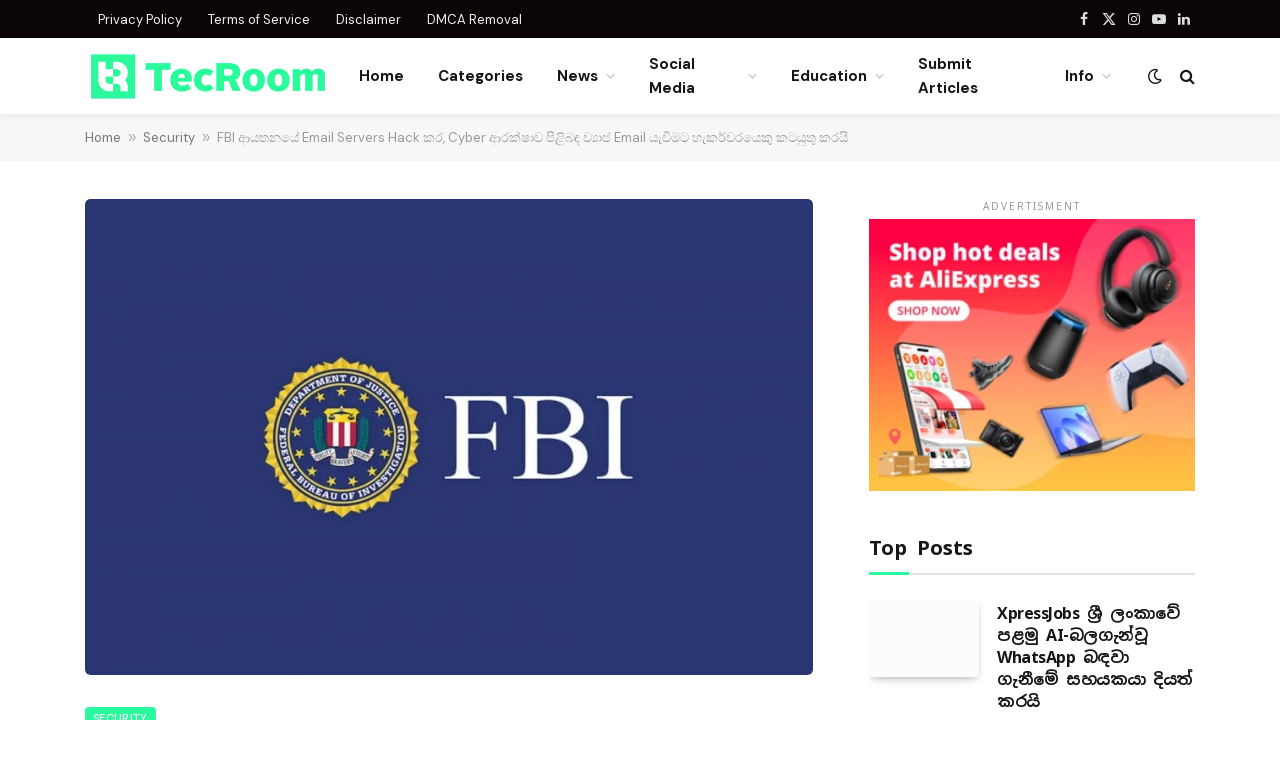

--- FILE ---
content_type: text/html; charset=UTF-8
request_url: https://tecroom.lk/the-fbis-email-system-was-hacked-to-send-out-fake-cybersecurity-warnings/
body_size: 29340
content:
<!DOCTYPE html><html lang="en-US" prefix="og: https://ogp.me/ns#" class="s-light site-s-light"><head><meta charset="UTF-8" /><meta name="viewport" content="width=device-width, initial-scale=1" /><link rel="manifest" href="/pwa-manifest.json"><link rel="apple-touch-icon" sizes="512x512" href="https://tecroom.lk/wp-content/uploads/2024/01/tecroom-icon-512.png"><link rel="apple-touch-icon-precomposed" sizes="192x192" href="https://tecroom.lk/wp-content/uploads/2024/01/tecroom-icon-512.png"><title>FBI ආයතනයේ Email Servers Hack කර, Cyber ආරක්ෂාව පිළිබඳ ව්‍යාජ Email යැවීමට හැකර්වරයෙකු කටයුතු කරයි | TEC ROOM</title><link rel="preload" as="image" imagesrcset="https://tecroom.lk/wp-content/uploads/2022/01/the-fbis-email-system-was-hacked-to-send-out-fake-cybersecurity-warnings-1024x576.jpg.webp 1024w, https://tecroom.lk/wp-content/uploads/2022/01/the-fbis-email-system-was-hacked-to-send-out-fake-cybersecurity-warnings-1536x864.jpg.webp 1536w, https://tecroom.lk/wp-content/uploads/2022/01/the-fbis-email-system-was-hacked-to-send-out-fake-cybersecurity-warnings-1000x563.jpg.webp 1000w, https://tecroom.lk/wp-content/uploads/2022/01/the-fbis-email-system-was-hacked-to-send-out-fake-cybersecurity-warnings.jpg.webp 1600w" imagesizes="(max-width: 729px) 100vw, 729px" /><link rel="preload" as="font" href="https://tecroom.lk/wp-content/themes/smart-mag/css/icons/fonts/ts-icons.woff2?v3.2" type="font/woff2" crossorigin="anonymous" /><meta name="description" content="FBI ආයතනයේ Email system එක හැක් කර, ඒ හරහා ව්‍යාජ email යැවීමට හැකර්වරයෙකු කටයුතු කර ඇති බව මේ වන විට වාර්තා වෙනවා."/><meta name="robots" content="follow, index, max-snippet:-1, max-video-preview:-1, max-image-preview:large"/><link rel="canonical" href="https://tecroom.lk/the-fbis-email-system-was-hacked-to-send-out-fake-cybersecurity-warnings/" /><meta property="og:locale" content="en_US" /><meta property="og:type" content="article" /><meta property="og:title" content="FBI ආයතනයේ Email Servers Hack කර, Cyber ආරක්ෂාව පිළිබඳ ව්‍යාජ Email යැවීමට හැකර්වරයෙකු කටයුතු කරයි | TEC ROOM" /><meta property="og:description" content="FBI ආයතනයේ Email system එක හැක් කර, ඒ හරහා ව්‍යාජ email යැවීමට හැකර්වරයෙකු කටයුතු කර ඇති බව මේ වන විට වාර්තා වෙනවා." /><meta property="og:url" content="https://tecroom.lk/the-fbis-email-system-was-hacked-to-send-out-fake-cybersecurity-warnings/" /><meta property="og:site_name" content="TEC ROOM" /><meta property="article:publisher" content="https://www.facebook.com/tecroompage" /><meta property="article:author" content="https://www.facebook.com/tecroompage" /><meta property="article:tag" content="News" /><meta property="article:section" content="Security" /><meta property="og:updated_time" content="2023-02-09T15:00:54+05:30" /><meta property="fb:app_id" content="1562724430759127" /><meta property="og:image" content="https://tecroom.lk/wp-content/uploads/2022/01/the-fbis-email-system-was-hacked-to-send-out-fake-cybersecurity-warnings.jpg" /><meta property="og:image:secure_url" content="https://tecroom.lk/wp-content/uploads/2022/01/the-fbis-email-system-was-hacked-to-send-out-fake-cybersecurity-warnings.jpg" /><meta property="og:image:width" content="1600" /><meta property="og:image:height" content="900" /><meta property="og:image:alt" content="FBI" /><meta property="og:image:type" content="image/jpeg" /><meta property="article:published_time" content="2021-11-18T13:52:59+05:30" /><meta property="article:modified_time" content="2023-02-09T15:00:54+05:30" /><meta name="twitter:card" content="summary_large_image" /><meta name="twitter:title" content="FBI ආයතනයේ Email Servers Hack කර, Cyber ආරක්ෂාව පිළිබඳ ව්‍යාජ Email යැවීමට හැකර්වරයෙකු කටයුතු කරයි | TEC ROOM" /><meta name="twitter:description" content="FBI ආයතනයේ Email system එක හැක් කර, ඒ හරහා ව්‍යාජ email යැවීමට හැකර්වරයෙකු කටයුතු කර ඇති බව මේ වන විට වාර්තා වෙනවා." /><meta name="twitter:site" content="@tecroom" /><meta name="twitter:creator" content="@tecroom" /><meta name="twitter:image" content="https://tecroom.lk/wp-content/uploads/2022/01/the-fbis-email-system-was-hacked-to-send-out-fake-cybersecurity-warnings.jpg" /><meta name="twitter:label1" content="Written by" /><meta name="twitter:data1" content="Editor" /><meta name="twitter:label2" content="Time to read" /><meta name="twitter:data2" content="3 minutes" /> <script type="application/ld+json" class="rank-math-schema">{"@context":"https://schema.org","@graph":[{"@type":["NewsMediaOrganization","Organization"],"@id":"https://tecroom.lk/#organization","name":"TEC ROOM","url":"https://tecroom.lk","sameAs":["https://www.facebook.com/tecroompage","https://twitter.com/tecroom"],"logo":{"@type":"ImageObject","@id":"https://tecroom.lk/#logo","url":"https://tecroom.lk/wp-content/uploads/2022/02/favicon-512x512-1.png","contentUrl":"https://tecroom.lk/wp-content/uploads/2022/02/favicon-512x512-1.png","caption":"TEC ROOM","inLanguage":"en-US"}},{"@type":"WebSite","@id":"https://tecroom.lk/#website","url":"https://tecroom.lk","name":"TEC ROOM","publisher":{"@id":"https://tecroom.lk/#organization"},"inLanguage":"en-US"},{"@type":"ImageObject","@id":"https://tecroom.lk/wp-content/uploads/2022/01/the-fbis-email-system-was-hacked-to-send-out-fake-cybersecurity-warnings.jpg","url":"https://tecroom.lk/wp-content/uploads/2022/01/the-fbis-email-system-was-hacked-to-send-out-fake-cybersecurity-warnings.jpg","width":"1600","height":"900","inLanguage":"en-US"},{"@type":"BreadcrumbList","@id":"https://tecroom.lk/the-fbis-email-system-was-hacked-to-send-out-fake-cybersecurity-warnings/#breadcrumb","itemListElement":[{"@type":"ListItem","position":"1","item":{"@id":"https://tecroom.lk","name":"Home"}},{"@type":"ListItem","position":"2","item":{"@id":"https://tecroom.lk/category/security/","name":"Security"}},{"@type":"ListItem","position":"3","item":{"@id":"https://tecroom.lk/the-fbis-email-system-was-hacked-to-send-out-fake-cybersecurity-warnings/","name":"FBI \u0d86\u0dba\u0dad\u0db1\u0dba\u0dda Email Servers Hack \u0d9a\u0dbb, Cyber \u0d86\u0dbb\u0d9a\u0dca\u0dc2\u0dcf\u0dc0 \u0db4\u0dd2\u0dc5\u0dd2\u0db6\u0db3 \u0dc0\u0dca\u200d\u0dba\u0dcf\u0da2 Email \u0dba\u0dd0\u0dc0\u0dd3\u0db8\u0da7 \u0dc4\u0dd0\u0d9a\u0dbb\u0dca\u0dc0\u0dbb\u0dba\u0dd9\u0d9a\u0dd4 \u0d9a\u0da7\u0dba\u0dd4\u0dad\u0dd4 \u0d9a\u0dbb\u0dba\u0dd2"}}]},{"@type":"WebPage","@id":"https://tecroom.lk/the-fbis-email-system-was-hacked-to-send-out-fake-cybersecurity-warnings/#webpage","url":"https://tecroom.lk/the-fbis-email-system-was-hacked-to-send-out-fake-cybersecurity-warnings/","name":"FBI \u0d86\u0dba\u0dad\u0db1\u0dba\u0dda Email Servers Hack \u0d9a\u0dbb, Cyber \u0d86\u0dbb\u0d9a\u0dca\u0dc2\u0dcf\u0dc0 \u0db4\u0dd2\u0dc5\u0dd2\u0db6\u0db3 \u0dc0\u0dca\u200d\u0dba\u0dcf\u0da2 Email \u0dba\u0dd0\u0dc0\u0dd3\u0db8\u0da7 \u0dc4\u0dd0\u0d9a\u0dbb\u0dca\u0dc0\u0dbb\u0dba\u0dd9\u0d9a\u0dd4 \u0d9a\u0da7\u0dba\u0dd4\u0dad\u0dd4 \u0d9a\u0dbb\u0dba\u0dd2 | TEC ROOM","datePublished":"2021-11-18T13:52:59+05:30","dateModified":"2023-02-09T15:00:54+05:30","isPartOf":{"@id":"https://tecroom.lk/#website"},"primaryImageOfPage":{"@id":"https://tecroom.lk/wp-content/uploads/2022/01/the-fbis-email-system-was-hacked-to-send-out-fake-cybersecurity-warnings.jpg"},"inLanguage":"en-US","breadcrumb":{"@id":"https://tecroom.lk/the-fbis-email-system-was-hacked-to-send-out-fake-cybersecurity-warnings/#breadcrumb"}},{"@type":"Person","@id":"https://tecroom.lk/author/tecroom/","name":"Editor","url":"https://tecroom.lk/author/tecroom/","image":{"@type":"ImageObject","@id":"https://tecroom.lk/wp-content/litespeed/avatar/fe09c9400a35e4899a63541d0c67e0ed.jpg?ver=1768378499","url":"https://tecroom.lk/wp-content/litespeed/avatar/fe09c9400a35e4899a63541d0c67e0ed.jpg?ver=1768378499","caption":"Editor","inLanguage":"en-US"},"sameAs":["https://tecroom.lk","https://www.facebook.com/tecroompage","https://twitter.com/https://twitter.com/tecroom"],"worksFor":{"@id":"https://tecroom.lk/#organization"}},{"@type":"BlogPosting","headline":"FBI \u0d86\u0dba\u0dad\u0db1\u0dba\u0dda Email Servers Hack \u0d9a\u0dbb, Cyber \u0d86\u0dbb\u0d9a\u0dca\u0dc2\u0dcf\u0dc0 \u0db4\u0dd2\u0dc5\u0dd2\u0db6\u0db3 \u0dc0\u0dca\u200d\u0dba\u0dcf\u0da2 Email \u0dba\u0dd0\u0dc0\u0dd3\u0db8\u0da7 \u0dc4\u0dd0\u0d9a\u0dbb\u0dca\u0dc0\u0dbb\u0dba\u0dd9\u0d9a\u0dd4 \u0d9a\u0da7\u0dba\u0dd4\u0dad\u0dd4 \u0d9a\u0dbb\u0dba\u0dd2 | TEC ROOM","keywords":"FBI,Email Servers Hack,Cyber","datePublished":"2021-11-18T13:52:59+05:30","dateModified":"2023-02-09T15:00:54+05:30","articleSection":"Security","author":{"@id":"https://tecroom.lk/author/tecroom/","name":"Editor"},"publisher":{"@id":"https://tecroom.lk/#organization"},"description":"FBI \u0d86\u0dba\u0dad\u0db1\u0dba\u0dda Email system \u0d91\u0d9a \u0dc4\u0dd0\u0d9a\u0dca \u0d9a\u0dbb, \u0d92 \u0dc4\u0dbb\u0dc4\u0dcf \u0dc0\u0dca\u200d\u0dba\u0dcf\u0da2 email \u0dba\u0dd0\u0dc0\u0dd3\u0db8\u0da7 \u0dc4\u0dd0\u0d9a\u0dbb\u0dca\u0dc0\u0dbb\u0dba\u0dd9\u0d9a\u0dd4 \u0d9a\u0da7\u0dba\u0dd4\u0dad\u0dd4 \u0d9a\u0dbb \u0d87\u0dad\u0dd2 \u0db6\u0dc0 \u0db8\u0dda \u0dc0\u0db1 \u0dc0\u0dd2\u0da7 \u0dc0\u0dcf\u0dbb\u0dca\u0dad\u0dcf \u0dc0\u0dd9\u0db1\u0dc0\u0dcf.","name":"FBI \u0d86\u0dba\u0dad\u0db1\u0dba\u0dda Email Servers Hack \u0d9a\u0dbb, Cyber \u0d86\u0dbb\u0d9a\u0dca\u0dc2\u0dcf\u0dc0 \u0db4\u0dd2\u0dc5\u0dd2\u0db6\u0db3 \u0dc0\u0dca\u200d\u0dba\u0dcf\u0da2 Email \u0dba\u0dd0\u0dc0\u0dd3\u0db8\u0da7 \u0dc4\u0dd0\u0d9a\u0dbb\u0dca\u0dc0\u0dbb\u0dba\u0dd9\u0d9a\u0dd4 \u0d9a\u0da7\u0dba\u0dd4\u0dad\u0dd4 \u0d9a\u0dbb\u0dba\u0dd2 | TEC ROOM","@id":"https://tecroom.lk/the-fbis-email-system-was-hacked-to-send-out-fake-cybersecurity-warnings/#richSnippet","isPartOf":{"@id":"https://tecroom.lk/the-fbis-email-system-was-hacked-to-send-out-fake-cybersecurity-warnings/#webpage"},"image":{"@id":"https://tecroom.lk/wp-content/uploads/2022/01/the-fbis-email-system-was-hacked-to-send-out-fake-cybersecurity-warnings.jpg"},"inLanguage":"en-US","mainEntityOfPage":{"@id":"https://tecroom.lk/the-fbis-email-system-was-hacked-to-send-out-fake-cybersecurity-warnings/#webpage"}}]}</script> <link rel='dns-prefetch' href='//www.googletagmanager.com' /><link rel='dns-prefetch' href='//fonts.googleapis.com' /><link rel='dns-prefetch' href='//cdn.onesignal.com' /><link rel='dns-prefetch' href='//0.gravatar.com' /><link rel='dns-prefetch' href='//1.gravatar.com' /><link rel='dns-prefetch' href='//2.gravatar.com' /><link rel='dns-prefetch' href='//secure.gravatar.com' /><link rel='dns-prefetch' href='//fonts.gstatic.com' /><link rel="alternate" type="application/rss+xml" title="TEC ROOM &raquo; Feed" href="https://tecroom.lk/feed/" /><link rel="alternate" type="application/rss+xml" title="TEC ROOM &raquo; Comments Feed" href="https://tecroom.lk/comments/feed/" /><link rel="alternate" type="application/rss+xml" title="TEC ROOM &raquo; FBI ආයතනයේ Email Servers Hack කර, Cyber ආරක්ෂාව පිළිබඳ ව්‍යාජ Email යැවීමට හැකර්වරයෙකු කටයුතු කරයි Comments Feed" href="https://tecroom.lk/the-fbis-email-system-was-hacked-to-send-out-fake-cybersecurity-warnings/feed/" /><link rel="alternate" title="oEmbed (JSON)" type="application/json+oembed" href="https://tecroom.lk/wp-json/oembed/1.0/embed?url=https%3A%2F%2Ftecroom.lk%2Fthe-fbis-email-system-was-hacked-to-send-out-fake-cybersecurity-warnings%2F" /><link rel="alternate" title="oEmbed (XML)" type="text/xml+oembed" href="https://tecroom.lk/wp-json/oembed/1.0/embed?url=https%3A%2F%2Ftecroom.lk%2Fthe-fbis-email-system-was-hacked-to-send-out-fake-cybersecurity-warnings%2F&#038;format=xml" /><style id='wp-img-auto-sizes-contain-inline-css' type='text/css'>img:is([sizes=auto i],[sizes^="auto," i]){contain-intrinsic-size:3000px 1500px}
/*# sourceURL=wp-img-auto-sizes-contain-inline-css */</style><link data-optimized="2" rel="stylesheet" href="https://tecroom.lk/wp-content/litespeed/css/2dbdfd6004abbcf205e197e39d2e43ce.css?ver=f0cb4" /><style id='classic-theme-styles-inline-css' type='text/css'>/*! This file is auto-generated */
.wp-block-button__link{color:#fff;background-color:#32373c;border-radius:9999px;box-shadow:none;text-decoration:none;padding:calc(.667em + 2px) calc(1.333em + 2px);font-size:1.125em}.wp-block-file__button{background:#32373c;color:#fff;text-decoration:none}
/*# sourceURL=/wp-includes/css/classic-themes.min.css */</style><style id='global-styles-inline-css' type='text/css'>:root{--wp--preset--aspect-ratio--square: 1;--wp--preset--aspect-ratio--4-3: 4/3;--wp--preset--aspect-ratio--3-4: 3/4;--wp--preset--aspect-ratio--3-2: 3/2;--wp--preset--aspect-ratio--2-3: 2/3;--wp--preset--aspect-ratio--16-9: 16/9;--wp--preset--aspect-ratio--9-16: 9/16;--wp--preset--color--black: #000000;--wp--preset--color--cyan-bluish-gray: #abb8c3;--wp--preset--color--white: #ffffff;--wp--preset--color--pale-pink: #f78da7;--wp--preset--color--vivid-red: #cf2e2e;--wp--preset--color--luminous-vivid-orange: #ff6900;--wp--preset--color--luminous-vivid-amber: #fcb900;--wp--preset--color--light-green-cyan: #7bdcb5;--wp--preset--color--vivid-green-cyan: #00d084;--wp--preset--color--pale-cyan-blue: #8ed1fc;--wp--preset--color--vivid-cyan-blue: #0693e3;--wp--preset--color--vivid-purple: #9b51e0;--wp--preset--gradient--vivid-cyan-blue-to-vivid-purple: linear-gradient(135deg,rgb(6,147,227) 0%,rgb(155,81,224) 100%);--wp--preset--gradient--light-green-cyan-to-vivid-green-cyan: linear-gradient(135deg,rgb(122,220,180) 0%,rgb(0,208,130) 100%);--wp--preset--gradient--luminous-vivid-amber-to-luminous-vivid-orange: linear-gradient(135deg,rgb(252,185,0) 0%,rgb(255,105,0) 100%);--wp--preset--gradient--luminous-vivid-orange-to-vivid-red: linear-gradient(135deg,rgb(255,105,0) 0%,rgb(207,46,46) 100%);--wp--preset--gradient--very-light-gray-to-cyan-bluish-gray: linear-gradient(135deg,rgb(238,238,238) 0%,rgb(169,184,195) 100%);--wp--preset--gradient--cool-to-warm-spectrum: linear-gradient(135deg,rgb(74,234,220) 0%,rgb(151,120,209) 20%,rgb(207,42,186) 40%,rgb(238,44,130) 60%,rgb(251,105,98) 80%,rgb(254,248,76) 100%);--wp--preset--gradient--blush-light-purple: linear-gradient(135deg,rgb(255,206,236) 0%,rgb(152,150,240) 100%);--wp--preset--gradient--blush-bordeaux: linear-gradient(135deg,rgb(254,205,165) 0%,rgb(254,45,45) 50%,rgb(107,0,62) 100%);--wp--preset--gradient--luminous-dusk: linear-gradient(135deg,rgb(255,203,112) 0%,rgb(199,81,192) 50%,rgb(65,88,208) 100%);--wp--preset--gradient--pale-ocean: linear-gradient(135deg,rgb(255,245,203) 0%,rgb(182,227,212) 50%,rgb(51,167,181) 100%);--wp--preset--gradient--electric-grass: linear-gradient(135deg,rgb(202,248,128) 0%,rgb(113,206,126) 100%);--wp--preset--gradient--midnight: linear-gradient(135deg,rgb(2,3,129) 0%,rgb(40,116,252) 100%);--wp--preset--font-size--small: 13px;--wp--preset--font-size--medium: 20px;--wp--preset--font-size--large: 36px;--wp--preset--font-size--x-large: 42px;--wp--preset--spacing--20: 0.44rem;--wp--preset--spacing--30: 0.67rem;--wp--preset--spacing--40: 1rem;--wp--preset--spacing--50: 1.5rem;--wp--preset--spacing--60: 2.25rem;--wp--preset--spacing--70: 3.38rem;--wp--preset--spacing--80: 5.06rem;--wp--preset--shadow--natural: 6px 6px 9px rgba(0, 0, 0, 0.2);--wp--preset--shadow--deep: 12px 12px 50px rgba(0, 0, 0, 0.4);--wp--preset--shadow--sharp: 6px 6px 0px rgba(0, 0, 0, 0.2);--wp--preset--shadow--outlined: 6px 6px 0px -3px rgb(255, 255, 255), 6px 6px rgb(0, 0, 0);--wp--preset--shadow--crisp: 6px 6px 0px rgb(0, 0, 0);}:where(.is-layout-flex){gap: 0.5em;}:where(.is-layout-grid){gap: 0.5em;}body .is-layout-flex{display: flex;}.is-layout-flex{flex-wrap: wrap;align-items: center;}.is-layout-flex > :is(*, div){margin: 0;}body .is-layout-grid{display: grid;}.is-layout-grid > :is(*, div){margin: 0;}:where(.wp-block-columns.is-layout-flex){gap: 2em;}:where(.wp-block-columns.is-layout-grid){gap: 2em;}:where(.wp-block-post-template.is-layout-flex){gap: 1.25em;}:where(.wp-block-post-template.is-layout-grid){gap: 1.25em;}.has-black-color{color: var(--wp--preset--color--black) !important;}.has-cyan-bluish-gray-color{color: var(--wp--preset--color--cyan-bluish-gray) !important;}.has-white-color{color: var(--wp--preset--color--white) !important;}.has-pale-pink-color{color: var(--wp--preset--color--pale-pink) !important;}.has-vivid-red-color{color: var(--wp--preset--color--vivid-red) !important;}.has-luminous-vivid-orange-color{color: var(--wp--preset--color--luminous-vivid-orange) !important;}.has-luminous-vivid-amber-color{color: var(--wp--preset--color--luminous-vivid-amber) !important;}.has-light-green-cyan-color{color: var(--wp--preset--color--light-green-cyan) !important;}.has-vivid-green-cyan-color{color: var(--wp--preset--color--vivid-green-cyan) !important;}.has-pale-cyan-blue-color{color: var(--wp--preset--color--pale-cyan-blue) !important;}.has-vivid-cyan-blue-color{color: var(--wp--preset--color--vivid-cyan-blue) !important;}.has-vivid-purple-color{color: var(--wp--preset--color--vivid-purple) !important;}.has-black-background-color{background-color: var(--wp--preset--color--black) !important;}.has-cyan-bluish-gray-background-color{background-color: var(--wp--preset--color--cyan-bluish-gray) !important;}.has-white-background-color{background-color: var(--wp--preset--color--white) !important;}.has-pale-pink-background-color{background-color: var(--wp--preset--color--pale-pink) !important;}.has-vivid-red-background-color{background-color: var(--wp--preset--color--vivid-red) !important;}.has-luminous-vivid-orange-background-color{background-color: var(--wp--preset--color--luminous-vivid-orange) !important;}.has-luminous-vivid-amber-background-color{background-color: var(--wp--preset--color--luminous-vivid-amber) !important;}.has-light-green-cyan-background-color{background-color: var(--wp--preset--color--light-green-cyan) !important;}.has-vivid-green-cyan-background-color{background-color: var(--wp--preset--color--vivid-green-cyan) !important;}.has-pale-cyan-blue-background-color{background-color: var(--wp--preset--color--pale-cyan-blue) !important;}.has-vivid-cyan-blue-background-color{background-color: var(--wp--preset--color--vivid-cyan-blue) !important;}.has-vivid-purple-background-color{background-color: var(--wp--preset--color--vivid-purple) !important;}.has-black-border-color{border-color: var(--wp--preset--color--black) !important;}.has-cyan-bluish-gray-border-color{border-color: var(--wp--preset--color--cyan-bluish-gray) !important;}.has-white-border-color{border-color: var(--wp--preset--color--white) !important;}.has-pale-pink-border-color{border-color: var(--wp--preset--color--pale-pink) !important;}.has-vivid-red-border-color{border-color: var(--wp--preset--color--vivid-red) !important;}.has-luminous-vivid-orange-border-color{border-color: var(--wp--preset--color--luminous-vivid-orange) !important;}.has-luminous-vivid-amber-border-color{border-color: var(--wp--preset--color--luminous-vivid-amber) !important;}.has-light-green-cyan-border-color{border-color: var(--wp--preset--color--light-green-cyan) !important;}.has-vivid-green-cyan-border-color{border-color: var(--wp--preset--color--vivid-green-cyan) !important;}.has-pale-cyan-blue-border-color{border-color: var(--wp--preset--color--pale-cyan-blue) !important;}.has-vivid-cyan-blue-border-color{border-color: var(--wp--preset--color--vivid-cyan-blue) !important;}.has-vivid-purple-border-color{border-color: var(--wp--preset--color--vivid-purple) !important;}.has-vivid-cyan-blue-to-vivid-purple-gradient-background{background: var(--wp--preset--gradient--vivid-cyan-blue-to-vivid-purple) !important;}.has-light-green-cyan-to-vivid-green-cyan-gradient-background{background: var(--wp--preset--gradient--light-green-cyan-to-vivid-green-cyan) !important;}.has-luminous-vivid-amber-to-luminous-vivid-orange-gradient-background{background: var(--wp--preset--gradient--luminous-vivid-amber-to-luminous-vivid-orange) !important;}.has-luminous-vivid-orange-to-vivid-red-gradient-background{background: var(--wp--preset--gradient--luminous-vivid-orange-to-vivid-red) !important;}.has-very-light-gray-to-cyan-bluish-gray-gradient-background{background: var(--wp--preset--gradient--very-light-gray-to-cyan-bluish-gray) !important;}.has-cool-to-warm-spectrum-gradient-background{background: var(--wp--preset--gradient--cool-to-warm-spectrum) !important;}.has-blush-light-purple-gradient-background{background: var(--wp--preset--gradient--blush-light-purple) !important;}.has-blush-bordeaux-gradient-background{background: var(--wp--preset--gradient--blush-bordeaux) !important;}.has-luminous-dusk-gradient-background{background: var(--wp--preset--gradient--luminous-dusk) !important;}.has-pale-ocean-gradient-background{background: var(--wp--preset--gradient--pale-ocean) !important;}.has-electric-grass-gradient-background{background: var(--wp--preset--gradient--electric-grass) !important;}.has-midnight-gradient-background{background: var(--wp--preset--gradient--midnight) !important;}.has-small-font-size{font-size: var(--wp--preset--font-size--small) !important;}.has-medium-font-size{font-size: var(--wp--preset--font-size--medium) !important;}.has-large-font-size{font-size: var(--wp--preset--font-size--large) !important;}.has-x-large-font-size{font-size: var(--wp--preset--font-size--x-large) !important;}
:where(.wp-block-post-template.is-layout-flex){gap: 1.25em;}:where(.wp-block-post-template.is-layout-grid){gap: 1.25em;}
:where(.wp-block-term-template.is-layout-flex){gap: 1.25em;}:where(.wp-block-term-template.is-layout-grid){gap: 1.25em;}
:where(.wp-block-columns.is-layout-flex){gap: 2em;}:where(.wp-block-columns.is-layout-grid){gap: 2em;}
:root :where(.wp-block-pullquote){font-size: 1.5em;line-height: 1.6;}
/*# sourceURL=global-styles-inline-css */</style><style id='smartmag-core-inline-css' type='text/css'>:root { --c-main: #2afa9d;
--c-main-rgb: 42,250,157;
--text-font: "Noto Sans Sinhala", system-ui, -apple-system, "Segoe UI", Arial, sans-serif;
--body-font: "Noto Sans Sinhala", system-ui, -apple-system, "Segoe UI", Arial, sans-serif;
--ui-font: "DM Sans", system-ui, -apple-system, "Segoe UI", Arial, sans-serif;
--title-font: "DM Sans", system-ui, -apple-system, "Segoe UI", Arial, sans-serif;
--h-font: "DM Sans", system-ui, -apple-system, "Segoe UI", Arial, sans-serif;
--title-font: var(--body-font);
--h-font: var(--body-font);
--title-size-xs: 16px;
--title-size-s: 17px;
--title-size-l: 22px;
--main-width: 1110px;
--c-post-meta: #636363;
--p-title-space: 11px;
--c-excerpts: #474747;
--excerpt-size: 14px;
--post-content-gaps: 1.5em; }
.post-title:not(._) { font-weight: bold; letter-spacing: -0.03em; }
.smart-head-main { --c-shadow: rgba(0,0,0,0.05); }
.smart-head-main .smart-head-top { --head-h: 38px; }
.s-dark .smart-head-main .smart-head-top,
.smart-head-main .s-dark.smart-head-top { background-color: #0a0505; }
.smart-head-main .smart-head-mid { --head-h: 76px; }
.navigation-main .menu > li > a { font-weight: bold; }
.smart-head-main .offcanvas-toggle { transform: scale(0.75); }
.post-meta { font-family: var(--body-font); }
.post-meta .post-cat > a { font-weight: bold; letter-spacing: 0.1em; }
.s-light .block-wrap.s-dark { --c-post-meta: var(--c-contrast-450); }
.s-dark, .s-light .block-wrap.s-dark { --c-post-meta: #e0e0e0; }
.post-meta { --p-meta-sep: "\b7"; --p-meta-sep-pad: 10px; }
.post-meta .meta-item:before { transform: scale(2); }
.l-post { --media-radius: 4px; }
.l-post .excerpt { font-family: var(--body-font); }
.cat-labels .category { border-radius: 4px; }
.block-head .heading { font-family: var(--body-font); }
.block-head-c .heading { font-size: 20px; font-weight: bold; text-transform: initial; }
.block-head-c { --line-weight: 3px; --border-weight: 2px; }
.load-button { padding-top: 14px; padding-bottom: 14px; padding-left: 14px; padding-right: 14px; border-radius: 20px; }
.loop-grid-base .media { margin-bottom: 20px; }
.loop-grid-sm .post-title { font-size: 18px; }
.has-nums-a .l-post .post-title:before,
.has-nums-b .l-post .content:before { font-size: 23px; }
.has-nums:not(.has-nums-c) { --num-color: var(--c-main); }
.has-nums-a .l-post .post-title:before,
.has-nums-b .l-post .content:before { content: counter(ts-loop) "."; }
.single-featured .featured, .the-post-header .featured { border-radius: 5px; --media-radius: 5px; overflow: hidden; }
.post-meta-single .meta-item, .post-meta-single .text-in { font-size: 13px; }
.author-box .bio { font-size: 15px; }
.the-post-header .post-meta .post-title { font-family: var(--body-font); font-weight: 800; }
.entry-content { font-size: 17.5px; letter-spacing: -.003em; }
.site-s-light .entry-content { color: #111111; }
.entry-content { --c-a: #2afa9d; }
:where(.entry-content) a { text-decoration: underline; text-underline-offset: 4px; text-decoration-thickness: 2px; }
.entry-content p { --post-content-gaps: 1.3em; }
.s-head-large .sub-title { font-weight: 500; }
.site-s-light .s-head-large .sub-title { color: #494949; }
.a-wrap-5:not(._) { padding-top: 1px; padding-bottom: 1px; padding-right: 570px; margin-top: -20px; }
@media (min-width: 1200px) { .post-meta .text-in, .post-meta .post-cat > a { font-size: 11px; } }
@media (min-width: 768px) and (max-width: 940px) { .a-wrap-5:not(._) { padding-right: 500px; } }
@media (max-width: 767px) { .entry-content { font-size: 16px; }
.a-wrap-5:not(._) { padding-right: 260px; } }


/*# sourceURL=smartmag-core-inline-css */</style><link rel='stylesheet' id='smartmag-gfonts-custom-css' href='https://fonts.googleapis.com/css?family=Noto+Sans+Sinhala%3A400%2C500%2C600%2C700%2C800%7CDM+Sans%3A400%2C500%2C600%2C700&#038;display=swap' type='text/css' media='all' /> <script type="b2cda25c331e0a14d601d191-text/javascript" id="smartmag-lazy-inline-js-after" src="[data-uri]" defer></script> <script data-optimized="1" type="b2cda25c331e0a14d601d191-text/javascript" src="https://tecroom.lk/wp-content/litespeed/js/a746cfaf285be62414f6df1a24c73f4f.js?ver=b7994" id="sphere-post-views-js" defer data-deferred="1"></script> <script type="b2cda25c331e0a14d601d191-text/javascript" id="sphere-post-views-js-after" src="[data-uri]" defer></script> 
 <script type="b2cda25c331e0a14d601d191-text/javascript" src="https://www.googletagmanager.com/gtag/js?id=G-1QBWZ3CM3R" id="google_gtagjs-js" defer data-deferred="1"></script> <script type="b2cda25c331e0a14d601d191-text/javascript" id="google_gtagjs-js-after" src="[data-uri]" defer></script> <script type="b2cda25c331e0a14d601d191-text/javascript" src="https://tecroom.lk/wp-includes/js/jquery/jquery.min.js?ver=3.7.1" id="jquery-core-js" defer data-deferred="1"></script> <script data-optimized="1" type="b2cda25c331e0a14d601d191-text/javascript" src="https://tecroom.lk/wp-content/litespeed/js/e01525e99de5e14f3d243f6a34e90e96.js?ver=d7099" id="jquery-migrate-js" defer data-deferred="1"></script> <link rel="https://api.w.org/" href="https://tecroom.lk/wp-json/" /><link rel="alternate" title="JSON" type="application/json" href="https://tecroom.lk/wp-json/wp/v2/posts/361" /><link rel="EditURI" type="application/rsd+xml" title="RSD" href="https://tecroom.lk/xmlrpc.php?rsd" /><meta name="generator" content="WordPress 6.9" /><link rel='shortlink' href='https://tecroom.lk/?p=361' /><meta name="generator" content="Site Kit by Google 1.170.0" /> <script src="https://cdn.onesignal.com/sdks/web/v16/OneSignalSDK.page.js" defer type="b2cda25c331e0a14d601d191-text/javascript"></script> <script src="[data-uri]" defer type="b2cda25c331e0a14d601d191-text/javascript"></script> <script src="[data-uri]" defer type="b2cda25c331e0a14d601d191-text/javascript"></script> <meta name="generator" content="Elementor 3.34.1; features: additional_custom_breakpoints; settings: css_print_method-external, google_font-enabled, font_display-swap"><style>.e-con.e-parent:nth-of-type(n+4):not(.e-lazyloaded):not(.e-no-lazyload),
				.e-con.e-parent:nth-of-type(n+4):not(.e-lazyloaded):not(.e-no-lazyload) * {
					background-image: none !important;
				}
				@media screen and (max-height: 1024px) {
					.e-con.e-parent:nth-of-type(n+3):not(.e-lazyloaded):not(.e-no-lazyload),
					.e-con.e-parent:nth-of-type(n+3):not(.e-lazyloaded):not(.e-no-lazyload) * {
						background-image: none !important;
					}
				}
				@media screen and (max-height: 640px) {
					.e-con.e-parent:nth-of-type(n+2):not(.e-lazyloaded):not(.e-no-lazyload),
					.e-con.e-parent:nth-of-type(n+2):not(.e-lazyloaded):not(.e-no-lazyload) * {
						background-image: none !important;
					}
				}</style><style class="wpcode-css-snippet">/*-------------------------------------------------------------------------------------
heart animation
-------------------------------------------------------------------------------------*/
.fa-beat {
  animation:fa-beat 2s ease infinite;
}
@keyframes fa-beat {
 0% {transform: scale(1);}
  25% {transform: scale(.97);}
  35% {transform: scale(.9);}
  45% {transform: scale(1.1);}
  55% {transform: scale(.9);}
  65% {transform: scale(1.1);}
  75% {transform: scale(1.03);}
  100% {transform: scale(1);}
}
.heart {
  color:red;
  font-size:2.5px;
}
.hero-section{
  align-items: flex-start;
  display: flex;
  min-height: 100%;
  justify-content: center;
  padding: var(--spacing-s);
}
.card-grid{
  display: grid;
  grid-template-columns: repeat(1, 1fr);
  grid-column-gap: var(--spacing-l);
  grid-row-gap: var(--spacing-l);
  max-width: var(--width-container);
  width: 100%;
}
@media(min-width: 540px){
  .card-grid{
    grid-template-columns: repeat(2, 1fr); 
  }
}
@media(min-width: 960px){
  .card-grid{
    grid-template-columns: repeat(4, 1fr); 
  }
}
.card{
  list-style: none;
  position: relative;
  width: 100%;
  height: 180px;
}
.card:before{
  content: '';
  display: block;
  padding-bottom: 150%;
  width: 100%;
}
.card__background{
  background-size: cover;
  background-position: center;
  border-radius: 10px;
  bottom: 0;
  filter: brightness(0.32) saturate(1.2) contrast(0.85);
  left: 0;
  position: absolute;
  right: 0;
  top: 0;
  transform-origin: center;
  trsnsform: scale(1) translateZ(0);
  transition: 
    filter 200ms linear,
    transform 200ms linear;
}
.card:hover .card__background{
  transform: scale(1.05) translateZ(0);
}
.card__content{
  left: 0;
  padding: var(--spacing-l);
  position: absolute;
  text-align:center;
  top: 0;
}
.card__heading{
  color: var(--text-lighter);
  font-size: 1.9rem;
  text-shadow: 2px 2px 20px rgba(0,0,0,0.2);
  line-height: 1.4;
  word-spacing: 100vw;
}
.ad_title_head {
		margin-top: 15px 
	!important;
    margin-bottom: 5px 
	!important;
		font-size: 10px
	!important;
    color: #999999
	!important;
		text-align: center !important;
		font-weight: 400;
		letter-spacing: .2em;
		text-transform: uppercase;
		width: 100%;
}
.ad_title {
    margin-bottom: 5px 
	!important;
		font-size: 10px
	!important;
    color: #999999
	!important;
		text-align: center !important;
		font-weight: 400;
		letter-spacing: .2em;
		text-transform: uppercase;
		width: 100%;
}</style><link rel="icon" href="https://tecroom.lk/wp-content/uploads/2023/12/cropped-favicon-2.0-32x32.png" sizes="32x32" /><link rel="icon" href="https://tecroom.lk/wp-content/uploads/2023/12/cropped-favicon-2.0-192x192.png" sizes="192x192" /><meta name="msapplication-TileImage" content="https://tecroom.lk/wp-content/uploads/2023/12/cropped-favicon-2.0-270x270.png" /><meta name="pwaforwp" content="wordpress-plugin"/><meta name="theme-color" content="rgb(42,250,157)"><meta name="apple-mobile-web-app-title" content="TEC ROOM"><meta name="application-name" content="TEC ROOM"><meta name="apple-mobile-web-app-capable" content="yes"><meta name="apple-mobile-web-app-status-bar-style" content="default"><meta name="mobile-web-app-capable" content="yes"><meta name="apple-touch-fullscreen" content="yes"><link rel="apple-touch-icon" sizes="192x192" href="https://tecroom.lk/wp-content/uploads/2024/01/tecroom-icon-512.png"><link rel="apple-touch-icon" sizes="512x512" href="https://tecroom.lk/wp-content/uploads/2024/01/tecroom-icon-512.png"><link rel="apple-touch-startup-image" media="screen and (device-width: 320px) and (device-height: 568px) and (-webkit-device-pixel-ratio: 2) and (orientation: landscape)" href="https://tecroom.lk/wp-content/uploads/pwa-splash-screen/splashscreens/icon_1136x640.png"/><link rel="apple-touch-startup-image" media="screen and (device-width: 320px) and (device-height: 568px) and (-webkit-device-pixel-ratio: 2) and (orientation: portrait)" href="https://tecroom.lk/wp-content/uploads/pwa-splash-screen/splashscreens/icon_640x1136.png"/><link rel="apple-touch-startup-image" media="screen and (device-width: 414px) and (device-height: 896px) and (-webkit-device-pixel-ratio: 3) and (orientation: landscape)" href="https://tecroom.lk/wp-content/uploads/pwa-splash-screen/splashscreens/icon_2688x1242.png"/><link rel="apple-touch-startup-image" media="screen and (device-width: 414px) and (device-height: 896px) and (-webkit-device-pixel-ratio: 2) and (orientation: landscape)" href="https://tecroom.lk/wp-content/uploads/pwa-splash-screen/splashscreens/icon_1792x828.png"/><link rel="apple-touch-startup-image" media="screen and (device-width: 375px) and (device-height: 812px) and (-webkit-device-pixel-ratio: 3) and (orientation: portrait)" href="https://tecroom.lk/wp-content/uploads/pwa-splash-screen/splashscreens/icon_1125x2436.png"/><link rel="apple-touch-startup-image" media="screen and (device-width: 414px) and (device-height: 896px) and (-webkit-device-pixel-ratio: 2) and (orientation: portrait)" href="https://tecroom.lk/wp-content/uploads/pwa-splash-screen/splashscreens/icon_828x1792.png"/><link rel="apple-touch-startup-image" media="screen and (device-width: 375px) and (device-height: 812px) and (-webkit-device-pixel-ratio: 3) and (orientation: landscape)" href="https://tecroom.lk/wp-content/uploads/pwa-splash-screen/splashscreens/icon_2436x1125.png"/><link rel="apple-touch-startup-image" media="screen and (device-width: 414px) and (device-height: 736px) and (-webkit-device-pixel-ratio: 3) and (orientation: portrait)" href="https://tecroom.lk/wp-content/uploads/pwa-splash-screen/splashscreens/icon_1242x2208.png"/><link rel="apple-touch-startup-image" media="screen and (device-width: 414px) and (device-height: 736px) and (-webkit-device-pixel-ratio: 3) and (orientation: landscape)" href="https://tecroom.lk/wp-content/uploads/pwa-splash-screen/splashscreens/icon_2208x1242.png"/><link rel="apple-touch-startup-image" media="screen and (device-width: 375px) and (device-height: 667px) and (-webkit-device-pixel-ratio: 2) and (orientation: landscape)" href="https://tecroom.lk/wp-content/uploads/pwa-splash-screen/splashscreens/icon_1334x750.png"/><link rel="apple-touch-startup-image" media="screen and (device-width: 375px) and (device-height: 667px) and (-webkit-device-pixel-ratio: 2) and (orientation: portrait)" href="https://tecroom.lk/wp-content/uploads/pwa-splash-screen/splashscreens/icon_750x1334.png"/><link rel="apple-touch-startup-image" media="screen and (device-width: 1024px) and (device-height: 1366px) and (-webkit-device-pixel-ratio: 2) and (orientation: landscape)" href="https://tecroom.lk/wp-content/uploads/pwa-splash-screen/splashscreens/icon_2732x2048.png"/><link rel="apple-touch-startup-image" media="screen and (device-width: 1024px) and (device-height: 1366px) and (-webkit-device-pixel-ratio: 2) and (orientation: portrait)" href="https://tecroom.lk/wp-content/uploads/pwa-splash-screen/splashscreens/icon_2048x2732.png"/><link rel="apple-touch-startup-image" media="screen and (device-width: 834px) and (device-height: 1194px) and (-webkit-device-pixel-ratio: 2) and (orientation: landscape)" href="https://tecroom.lk/wp-content/uploads/pwa-splash-screen/splashscreens/icon_2388x1668.png"/><link rel="apple-touch-startup-image" media="screen and (device-width: 834px) and (device-height: 1194px) and (-webkit-device-pixel-ratio: 2) and (orientation: portrait)" href="https://tecroom.lk/wp-content/uploads/pwa-splash-screen/splashscreens/icon_1668x2388.png"/><link rel="apple-touch-startup-image" media="screen and (device-width: 834px) and (device-height: 1112px) and (-webkit-device-pixel-ratio: 2) and (orientation: landscape)" href="https://tecroom.lk/wp-content/uploads/pwa-splash-screen/splashscreens/icon_2224x1668.png"/><link rel="apple-touch-startup-image" media="screen and (device-width: 414px) and (device-height: 896px) and (-webkit-device-pixel-ratio: 3) and (orientation: portrait)" href="https://tecroom.lk/wp-content/uploads/pwa-splash-screen/splashscreens/icon_1242x2688.png"/><link rel="apple-touch-startup-image" media="screen and (device-width: 834px) and (device-height: 1112px) and (-webkit-device-pixel-ratio: 2) and (orientation: portrait)" href="https://tecroom.lk/wp-content/uploads/pwa-splash-screen/splashscreens/icon_1668x2224.png"/><link rel="apple-touch-startup-image" media="screen and (device-width: 768px) and (device-height: 1024px) and (-webkit-device-pixel-ratio: 2) and (orientation: portrait)" href="https://tecroom.lk/wp-content/uploads/pwa-splash-screen/splashscreens/icon_1536x2048.png"/><link rel="apple-touch-startup-image" media="screen and (device-width: 768px) and (device-height: 1024px) and (-webkit-device-pixel-ratio: 2) and (orientation: landscape)" href="https://tecroom.lk/wp-content/uploads/pwa-splash-screen/splashscreens/icon_2048x1536.png"/><link rel="apple-touch-startup-image" media="screen and (device-width: 390px) and (device-height: 844px) and (-webkit-device-pixel-ratio: 3) and (orientation: portrait)" href="https://tecroom.lk/wp-content/uploads/pwa-splash-screen/splashscreens/icon_1170x2532.png"/><link rel="apple-touch-startup-image" media="screen and (device-width: 844px) and (device-height: 390px) and (-webkit-device-pixel-ratio: 3) and (orientation: landscape)" href="https://tecroom.lk/wp-content/uploads/pwa-splash-screen/splashscreens/icon_2532x1170.png"/><link rel="apple-touch-startup-image" media="screen and (device-width: 926px) and (device-height: 428px) and (-webkit-device-pixel-ratio: 3) and (orientation: landscape)" href="https://tecroom.lk/wp-content/uploads/pwa-splash-screen/splashscreens/icon_2778x1284.png"/><link rel="apple-touch-startup-image" media="screen and (device-width: 428px) and (device-height: 926px) and (-webkit-device-pixel-ratio: 3) and (orientation: portrait)" href="https://tecroom.lk/wp-content/uploads/pwa-splash-screen/splashscreens/icon_2532x1170.png"/><link rel="apple-touch-startup-image" media="screen and (device-width: 852px) and (device-height: 393px) and (-webkit-device-pixel-ratio: 3) and (orientation: landscape)" href="https://tecroom.lk/wp-content/uploads/pwa-splash-screen/splashscreens/icon_2556x1179.png"/><link rel="apple-touch-startup-image" media="screen and (device-width: 393px) and (device-height: 852px) and (-webkit-device-pixel-ratio: 3) and (orientation: portrait)" href="https://tecroom.lk/wp-content/uploads/pwa-splash-screen/splashscreens/icon_1179x2556.png"/><link rel="apple-touch-startup-image" media="screen and (device-width: 932px) and (device-height: 430px) and (-webkit-device-pixel-ratio: 3) and (orientation: landscape)" href="https://tecroom.lk/wp-content/uploads/pwa-splash-screen/splashscreens/icon_2796x1290.png"/><link rel="apple-touch-startup-image" media="screen and (device-width: 430px) and (device-height: 932px) and (-webkit-device-pixel-ratio: 3) and (orientation: portrait)" href="https://tecroom.lk/wp-content/uploads/pwa-splash-screen/splashscreens/icon_1290x2796.png"/></head><body class="wp-singular post-template-default single single-post postid-361 single-format-standard wp-theme-smart-mag wp-child-theme-smart-mag-child right-sidebar post-layout-modern-below post-cat-16 has-lb has-lb-sm ts-img-hov-fade layout-normal elementor-default elementor-kit-1707"><div class="main-wrap"><div class="off-canvas-backdrop"></div><div class="mobile-menu-container off-canvas s-dark" id="off-canvas"><div class="off-canvas-head">
<a href="#" class="close">
<span class="visuallyhidden">Close Menu</span>
<i class="tsi tsi-times"></i>
</a><div class="ts-logo"></div></div><div class="off-canvas-content"><ul class="mobile-menu"></ul><div class="off-canvas-widgets"><div id="smartmag-block-posts-small-3" class="widget ts-block-widget smartmag-widget-posts-small"><div class="block"><section class="block-wrap block-posts-small block-sc mb-none has-media-shadows" data-id="1"><div class="widget-title block-head block-head-ac block-head-b"><h5 class="heading">What's Hot</h5></div><div class="block-content"><div class="loop loop-small loop-small-a loop-sep loop-small-sep grid grid-1 md:grid-1 sm:grid-1 xs:grid-1"><article class="l-post small-post small-a-post m-pos-left"><div class="media">
<a href="https://tecroom.lk/xpressjobs-launches-sri-lankas-first-ai-powered-whatsapp-recruitment-assistant/" class="image-link media-ratio ar-bunyad-thumb" title="XpressJobs ශ්‍රී ලංකාවේ පළමු AI-බලගැන්වූ WhatsApp බඳවා ගැනීමේ සහයකයා දියත් කරයි"><span data-bgsrc="https://tecroom.lk/wp-content/uploads/2025/09/XpressJobs-Launches-Sri-Lankas-First-AI-Powered-WhatsApp-Recruitment-Assistant-300x158.jpg" class="img bg-cover wp-post-image attachment-medium size-medium lazyload" data-bgset="https://tecroom.lk/wp-content/uploads/2025/09/XpressJobs-Launches-Sri-Lankas-First-AI-Powered-WhatsApp-Recruitment-Assistant-300x158.jpg.webp 300w, https://tecroom.lk/wp-content/uploads/2025/09/XpressJobs-Launches-Sri-Lankas-First-AI-Powered-WhatsApp-Recruitment-Assistant-1024x538.jpg.webp 1024w, https://tecroom.lk/wp-content/uploads/2025/09/XpressJobs-Launches-Sri-Lankas-First-AI-Powered-WhatsApp-Recruitment-Assistant-768x403.jpg.webp 768w, https://tecroom.lk/wp-content/uploads/2025/09/XpressJobs-Launches-Sri-Lankas-First-AI-Powered-WhatsApp-Recruitment-Assistant-150x79.jpg.webp 150w, https://tecroom.lk/wp-content/uploads/2025/09/XpressJobs-Launches-Sri-Lankas-First-AI-Powered-WhatsApp-Recruitment-Assistant-450x236.jpg.webp 450w, https://tecroom.lk/wp-content/uploads/2025/09/XpressJobs-Launches-Sri-Lankas-First-AI-Powered-WhatsApp-Recruitment-Assistant.jpg.webp 1200w" data-sizes="(max-width: 102px) 100vw, 102px" role="img" aria-label="XpressJobs Launches Sri Lanka’s First AI-Powered WhatsApp Recruitment Assistant"></span></a></div><div class="content"><div class="post-meta post-meta-a post-meta-left has-below"><h4 class="is-title post-title"><a href="https://tecroom.lk/xpressjobs-launches-sri-lankas-first-ai-powered-whatsapp-recruitment-assistant/">XpressJobs ශ්‍රී ලංකාවේ පළමු AI-බලගැන්වූ WhatsApp බඳවා ගැනීමේ සහයකයා දියත් කරයි</a></h4><div class="post-meta-items meta-below"><span class="meta-item date"><span class="date-link"><time class="post-date" datetime="2025-09-16T16:20:47+05:30">September 16, 2025</time></span></span></div></div></div></article><article class="l-post small-post small-a-post m-pos-left"><div class="media">
<a href="https://tecroom.lk/turn-every-trade-into-a-profit-with-xm-traders-club/" class="image-link media-ratio ar-bunyad-thumb" title="XM Traders Club සමඟින් සෑම ට්‍රේඩ් එකක්ම ප්‍රතිලාභ බවට පත් කරගන්න"><span data-bgsrc="https://tecroom.lk/wp-content/uploads/2025/09/Turn-every-trade-into-a-profit-with-XM-Traders-Club-n-300x158.jpg" class="img bg-cover wp-post-image attachment-medium size-medium lazyload" data-bgset="https://tecroom.lk/wp-content/uploads/2025/09/Turn-every-trade-into-a-profit-with-XM-Traders-Club-n-300x158.jpg.webp 300w, https://tecroom.lk/wp-content/uploads/2025/09/Turn-every-trade-into-a-profit-with-XM-Traders-Club-n-1024x538.jpg.webp 1024w, https://tecroom.lk/wp-content/uploads/2025/09/Turn-every-trade-into-a-profit-with-XM-Traders-Club-n-768x403.jpg.webp 768w, https://tecroom.lk/wp-content/uploads/2025/09/Turn-every-trade-into-a-profit-with-XM-Traders-Club-n-150x79.jpg.webp 150w, https://tecroom.lk/wp-content/uploads/2025/09/Turn-every-trade-into-a-profit-with-XM-Traders-Club-n-450x236.jpg.webp 450w, https://tecroom.lk/wp-content/uploads/2025/09/Turn-every-trade-into-a-profit-with-XM-Traders-Club-n.jpg.webp 1200w" data-sizes="(max-width: 102px) 100vw, 102px" role="img" aria-label="XM Traders Club සමඟින් සෑම ට්‍රේඩ් එකක්ම ප්‍රතිලාභ බවට පත් කරගන්න"></span></a></div><div class="content"><div class="post-meta post-meta-a post-meta-left has-below"><h4 class="is-title post-title"><a href="https://tecroom.lk/turn-every-trade-into-a-profit-with-xm-traders-club/">XM Traders Club සමඟින් සෑම ට්‍රේඩ් එකක්ම ප්‍රතිලාභ බවට පත් කරගන්න</a></h4><div class="post-meta-items meta-below"><span class="meta-item sponsor-info">Sponsor: <a href="https://bit.ly/41W4bmg" target="_blank" rel="noopener nofollow" class="name sp-text">XM</a></span><span class="meta-item date"><span class="date-link"><time class="post-date" datetime="2025-09-01T20:47:18+05:30">September 1, 2025</time></span></span></div></div></div></article><article class="l-post small-post small-a-post m-pos-left"><div class="media">
<a href="https://tecroom.lk/xm-celebrates-its-15th-anniversary-with-unlimited-trading-cashback/" class="image-link media-ratio ar-bunyad-thumb" title="XM වෙතින් සිය 15 වන සංවත්සරය වෙනුවෙන් අසීමිත ට්‍රේඩින් කෑෂ්බැක්!"><span data-bgsrc="https://tecroom.lk/wp-content/uploads/2025/07/XM-celebrates-its-15th-anniversary-with-unlimited-trading-cashback-300x158.jpg" class="img bg-cover wp-post-image attachment-medium size-medium lazyload" data-bgset="https://tecroom.lk/wp-content/uploads/2025/07/XM-celebrates-its-15th-anniversary-with-unlimited-trading-cashback-300x158.jpg.webp 300w, https://tecroom.lk/wp-content/uploads/2025/07/XM-celebrates-its-15th-anniversary-with-unlimited-trading-cashback-1024x538.jpg.webp 1024w, https://tecroom.lk/wp-content/uploads/2025/07/XM-celebrates-its-15th-anniversary-with-unlimited-trading-cashback-768x403.jpg.webp 768w, https://tecroom.lk/wp-content/uploads/2025/07/XM-celebrates-its-15th-anniversary-with-unlimited-trading-cashback-150x79.jpg.webp 150w, https://tecroom.lk/wp-content/uploads/2025/07/XM-celebrates-its-15th-anniversary-with-unlimited-trading-cashback-450x236.jpg.webp 450w, https://tecroom.lk/wp-content/uploads/2025/07/XM-celebrates-its-15th-anniversary-with-unlimited-trading-cashback.jpg.webp 1200w" data-sizes="(max-width: 102px) 100vw, 102px" role="img" aria-label="XM වෙතින් සිය 15 වන සංවත්සරය වෙනුවෙන් අසීමිත ට්‍රේඩින් කෑෂ්බැක්!"></span></a></div><div class="content"><div class="post-meta post-meta-a post-meta-left has-below"><h4 class="is-title post-title"><a href="https://tecroom.lk/xm-celebrates-its-15th-anniversary-with-unlimited-trading-cashback/">XM වෙතින් සිය 15 වන සංවත්සරය වෙනුවෙන් අසීමිත ට්‍රේඩින් කෑෂ්බැක්!</a></h4><div class="post-meta-items meta-below"><span class="meta-item sponsor-info">Sponsor: <a href="https://bit.ly/4dIIl9q" target="_blank" rel="noopener nofollow" class="name sp-text">XM</a></span><span class="meta-item date"><span class="date-link"><time class="post-date" datetime="2025-07-15T17:23:51+05:30">July 15, 2025</time></span></span></div></div></div></article><article class="l-post small-post small-a-post m-pos-left"><div class="media">
<a href="https://tecroom.lk/openai-preps-o3-reasoning-model/" class="image-link media-ratio ar-bunyad-thumb" title="Benchmark අතික්‍රමණය කරන බලවත් AI එකක් OpenAI සමාගමෙන්"><span data-bgsrc="https://tecroom.lk/wp-content/uploads/2024/12/OpenAI-Preps-‘o3-Reasoning-Model-300x158.jpg" class="img bg-cover wp-post-image attachment-medium size-medium lazyload" data-bgset="https://tecroom.lk/wp-content/uploads/2024/12/OpenAI-Preps-‘o3-Reasoning-Model-300x158.jpg.webp 300w, https://tecroom.lk/wp-content/uploads/2024/12/OpenAI-Preps-‘o3-Reasoning-Model-1024x538.jpg.webp 1024w, https://tecroom.lk/wp-content/uploads/2024/12/OpenAI-Preps-‘o3-Reasoning-Model-768x403.jpg.webp 768w, https://tecroom.lk/wp-content/uploads/2024/12/OpenAI-Preps-‘o3-Reasoning-Model-150x79.jpg.webp 150w, https://tecroom.lk/wp-content/uploads/2024/12/OpenAI-Preps-‘o3-Reasoning-Model-450x236.jpg.webp 450w, https://tecroom.lk/wp-content/uploads/2024/12/OpenAI-Preps-‘o3-Reasoning-Model.jpg.webp 1200w" data-sizes="(max-width: 102px) 100vw, 102px"></span></a></div><div class="content"><div class="post-meta post-meta-a post-meta-left has-below"><h4 class="is-title post-title"><a href="https://tecroom.lk/openai-preps-o3-reasoning-model/">Benchmark අතික්‍රමණය කරන බලවත් AI එකක් OpenAI සමාගමෙන්</a></h4><div class="post-meta-items meta-below"><span class="meta-item date"><span class="date-link"><time class="post-date" datetime="2024-12-23T19:53:35+05:30">December 23, 2024</time></span></span></div></div></div></article></div></div></section></div></div></div><div class="spc-social-block spc-social spc-social-b smart-head-social">
<a href="https://www.facebook.com/tecroompage" class="link service s-facebook" target="_blank" rel="nofollow noopener">
<i class="icon tsi tsi-facebook"></i>					<span class="visuallyhidden">Facebook</span>
</a>
<a href="https://twitter.com/tecroom" class="link service s-twitter" target="_blank" rel="nofollow noopener">
<i class="icon tsi tsi-twitter"></i>					<span class="visuallyhidden">X (Twitter)</span>
</a>
<a href="https://www.instagram.com/tecroom.official" class="link service s-instagram" target="_blank" rel="nofollow noopener">
<i class="icon tsi tsi-instagram"></i>					<span class="visuallyhidden">Instagram</span>
</a></div></div></div><div class="smart-head smart-head-a smart-head-main" id="smart-head" data-sticky="auto" data-sticky-type="smart" data-sticky-full><div class="smart-head-row smart-head-top s-dark smart-head-row-full"><div class="inner wrap"><div class="items items-left "><div class="nav-wrap"><nav class="navigation navigation-small nav-hov-a"><ul id="menu-top" class="menu"><li id="menu-item-1279" class="menu-item menu-item-type-post_type menu-item-object-page menu-item-privacy-policy menu-item-1279"><a rel="privacy-policy" href="https://tecroom.lk/privacy-policy/">Privacy Policy</a></li><li id="menu-item-1280" class="menu-item menu-item-type-post_type menu-item-object-page menu-item-1280"><a href="https://tecroom.lk/terms-of-service/">Terms of Service</a></li><li id="menu-item-1282" class="menu-item menu-item-type-post_type menu-item-object-page menu-item-1282"><a href="https://tecroom.lk/disclaimer/">Disclaimer</a></li><li id="menu-item-1281" class="menu-item menu-item-type-post_type menu-item-object-page menu-item-1281"><a href="https://tecroom.lk/dmca-removal/">DMCA Removal</a></li></ul></nav></div></div><div class="items items-center empty"></div><div class="items items-right "><div class="spc-social-block spc-social spc-social-a smart-head-social">
<a href="https://www.facebook.com/tecroompage" class="link service s-facebook" target="_blank" rel="nofollow noopener">
<i class="icon tsi tsi-facebook"></i>					<span class="visuallyhidden">Facebook</span>
</a>
<a href="https://twitter.com/tecroom" class="link service s-twitter" target="_blank" rel="nofollow noopener">
<i class="icon tsi tsi-twitter"></i>					<span class="visuallyhidden">X (Twitter)</span>
</a>
<a href="https://www.instagram.com/tecroom.official" class="link service s-instagram" target="_blank" rel="nofollow noopener">
<i class="icon tsi tsi-instagram"></i>					<span class="visuallyhidden">Instagram</span>
</a>
<a href="https://www.youtube.com/tecroom?sub_confirmation=1" class="link service s-youtube" target="_blank" rel="nofollow noopener">
<i class="icon tsi tsi-youtube-play"></i>					<span class="visuallyhidden">YouTube</span>
</a>
<a href="https://linkedin.com/company/tecroom" class="link service s-linkedin" target="_blank" rel="nofollow noopener">
<i class="icon tsi tsi-linkedin"></i>					<span class="visuallyhidden">LinkedIn</span>
</a></div></div></div></div><div class="smart-head-row smart-head-mid is-light smart-head-row-full"><div class="inner wrap"><div class="items items-left ">
<a href="https://tecroom.lk/" title="TEC ROOM" rel="home" class="logo-link ts-logo logo-is-image">
<span>
<img src="https://tecroom.lk/wp-content/uploads/2024/01/tecroom-logo.webp" class="logo-image" alt="TEC ROOM" srcset="https://tecroom.lk/wp-content/uploads/2024/01/tecroom-logo.webp ,https://tecroom.lk/wp-content/uploads/2024/01/tecroom-logo-2x.webp 2x" width="245" height="51"/>
</span>
</a></div><div class="items items-center empty"></div><div class="items items-right "><div class="nav-wrap"><nav class="navigation navigation-main nav-hov-a"><ul id="menu-main" class="menu"><li id="menu-item-1733" class="menu-item menu-item-type-post_type menu-item-object-page menu-item-home menu-item-1733"><a href="https://tecroom.lk/">Home</a></li><li id="menu-item-813" class="menu-item menu-item-type-post_type menu-item-object-page menu-item-813"><a href="https://tecroom.lk/categories/">Categories</a></li><li id="menu-item-1288" class="menu-item menu-item-type-taxonomy menu-item-object-category menu-cat-210 menu-item-has-children item-mega-menu menu-item-1288"><a href="https://tecroom.lk/category/news/">News</a><div class="sub-menu mega-menu mega-menu-a wrap"><section class="column recent-posts" data-columns="5"><div class="posts" data-id="210"><section class="block-wrap block-grid mb-none has-media-shadows" data-id="2"><div class="block-content"><div class="loop loop-grid loop-grid-sm grid grid-5 md:grid-2 xs:grid-1"><article class="l-post grid-post grid-sm-post"><div class="media">
<a href="https://tecroom.lk/xpressjobs-launches-sri-lankas-first-ai-powered-whatsapp-recruitment-assistant/" class="image-link media-ratio ratio-3-2" title="XpressJobs ශ්‍රී ලංකාවේ පළමු AI-බලගැන්වූ WhatsApp බඳවා ගැනීමේ සහයකයා දියත් කරයි"><span data-bgsrc="https://tecroom.lk/wp-content/uploads/2025/09/XpressJobs-Launches-Sri-Lankas-First-AI-Powered-WhatsApp-Recruitment-Assistant-450x236.jpg" class="img bg-cover wp-post-image attachment-bunyad-medium size-bunyad-medium lazyload" data-bgset="https://tecroom.lk/wp-content/uploads/2025/09/XpressJobs-Launches-Sri-Lankas-First-AI-Powered-WhatsApp-Recruitment-Assistant-450x236.jpg.webp 450w, https://tecroom.lk/wp-content/uploads/2025/09/XpressJobs-Launches-Sri-Lankas-First-AI-Powered-WhatsApp-Recruitment-Assistant-1024x538.jpg.webp 1024w, https://tecroom.lk/wp-content/uploads/2025/09/XpressJobs-Launches-Sri-Lankas-First-AI-Powered-WhatsApp-Recruitment-Assistant-768x403.jpg.webp 768w, https://tecroom.lk/wp-content/uploads/2025/09/XpressJobs-Launches-Sri-Lankas-First-AI-Powered-WhatsApp-Recruitment-Assistant.jpg.webp 1200w" data-sizes="(max-width: 349px) 100vw, 349px" role="img" aria-label="XpressJobs Launches Sri Lanka’s First AI-Powered WhatsApp Recruitment Assistant"></span></a></div><div class="content"><div class="post-meta post-meta-a has-below"><h2 class="is-title post-title"><a href="https://tecroom.lk/xpressjobs-launches-sri-lankas-first-ai-powered-whatsapp-recruitment-assistant/">XpressJobs ශ්‍රී ලංකාවේ පළමු AI-බලගැන්වූ WhatsApp බඳවා ගැනීමේ සහයකයා දියත් කරයි</a></h2><div class="post-meta-items meta-below"><span class="meta-item date"><span class="date-link"><time class="post-date" datetime="2025-09-16T16:20:47+05:30">September 16, 2025</time></span></span></div></div></div></article><article class="l-post grid-post grid-sm-post"><div class="media">
<a href="https://tecroom.lk/starlink-gets-license-to-operate-in-sri-lanka/" class="image-link media-ratio ratio-3-2" title="Starlink ආයතනයට ශ්‍රී ලංකාව තුළ කටයුතු කිරීමට අවසර"><span data-bgsrc="https://tecroom.lk/wp-content/uploads/2024/08/Starlink-Gets-License-To-Operate-In-Sri-Lanka-450x236.jpg" class="img bg-cover wp-post-image attachment-bunyad-medium size-bunyad-medium lazyload" data-bgset="https://tecroom.lk/wp-content/uploads/2024/08/Starlink-Gets-License-To-Operate-In-Sri-Lanka-450x236.jpg.webp 450w, https://tecroom.lk/wp-content/uploads/2024/08/Starlink-Gets-License-To-Operate-In-Sri-Lanka-1024x538.jpg.webp 1024w, https://tecroom.lk/wp-content/uploads/2024/08/Starlink-Gets-License-To-Operate-In-Sri-Lanka-768x403.jpg.webp 768w, https://tecroom.lk/wp-content/uploads/2024/08/Starlink-Gets-License-To-Operate-In-Sri-Lanka.jpg.webp 1200w" data-sizes="(max-width: 349px) 100vw, 349px" role="img" aria-label="Starlink Gets License To Operate In Sri Lanka"></span></a></div><div class="content"><div class="post-meta post-meta-a has-below"><h2 class="is-title post-title"><a href="https://tecroom.lk/starlink-gets-license-to-operate-in-sri-lanka/">Starlink ආයතනයට ශ්‍රී ලංකාව තුළ කටයුතු කිරීමට අවසර</a></h2><div class="post-meta-items meta-below"><span class="meta-item date"><span class="date-link"><time class="post-date" datetime="2024-08-13T13:58:59+05:30">August 13, 2024</time></span></span></div></div></div></article><article class="l-post grid-post grid-sm-post"><div class="media">
<a href="https://tecroom.lk/sri-lanka-to-begin-pilot-project-with-microsoft-to-teach-ai-in-schools/" class="image-link media-ratio ratio-3-2" title="Microsoft සමාගමේ සහය ඇතිව ශ්‍රී ලංකාවේ පාසල්වල AI විෂය ඉගැන්වීම සඳහා නියමු ව්‍යාපෘතියක් ආරම්භ කරයි"><span data-bgsrc="https://tecroom.lk/wp-content/uploads/2024/02/Sri-Lanka-to-begin-pilot-project-with-Microsoft-to-teach-AI-in-schools-450x236.jpg" class="img bg-cover wp-post-image attachment-bunyad-medium size-bunyad-medium lazyload" data-bgset="https://tecroom.lk/wp-content/uploads/2024/02/Sri-Lanka-to-begin-pilot-project-with-Microsoft-to-teach-AI-in-schools-450x236.jpg.webp 450w, https://tecroom.lk/wp-content/uploads/2024/02/Sri-Lanka-to-begin-pilot-project-with-Microsoft-to-teach-AI-in-schools-1024x538.jpg.webp 1024w, https://tecroom.lk/wp-content/uploads/2024/02/Sri-Lanka-to-begin-pilot-project-with-Microsoft-to-teach-AI-in-schools-768x403.jpg.webp 768w, https://tecroom.lk/wp-content/uploads/2024/02/Sri-Lanka-to-begin-pilot-project-with-Microsoft-to-teach-AI-in-schools.jpg.webp 1200w" data-sizes="(max-width: 349px) 100vw, 349px"></span></a></div><div class="content"><div class="post-meta post-meta-a has-below"><h2 class="is-title post-title"><a href="https://tecroom.lk/sri-lanka-to-begin-pilot-project-with-microsoft-to-teach-ai-in-schools/">Microsoft සමාගමේ සහය ඇතිව ශ්‍රී ලංකාවේ පාසල්වල AI විෂය ඉගැන්වීම සඳහා නියමු ව්‍යාපෘතියක් ආරම්භ කරයි</a></h2><div class="post-meta-items meta-below"><span class="meta-item date"><span class="date-link"><time class="post-date" datetime="2024-02-18T21:54:00+05:30">February 18, 2024</time></span></span></div></div></div></article><article class="l-post grid-post grid-sm-post"><div class="media">
<a href="https://tecroom.lk/google-search-will-no-longer-show-cached-web-pages/" class="image-link media-ratio ratio-3-2" title="Google Search වෙතින් &#8216;Cached&#8217; Web Pages පෙන්වීම නවත්වා දමයි"><span data-bgsrc="https://tecroom.lk/wp-content/uploads/2024/02/Google-Search-will-no-longer-show-‘cached-web-pages-450x236.jpg" class="img bg-cover wp-post-image attachment-bunyad-medium size-bunyad-medium lazyload" data-bgset="https://tecroom.lk/wp-content/uploads/2024/02/Google-Search-will-no-longer-show-‘cached-web-pages-450x236.jpg.webp 450w, https://tecroom.lk/wp-content/uploads/2024/02/Google-Search-will-no-longer-show-‘cached-web-pages-1024x538.jpg.webp 1024w, https://tecroom.lk/wp-content/uploads/2024/02/Google-Search-will-no-longer-show-‘cached-web-pages-768x403.jpg.webp 768w, https://tecroom.lk/wp-content/uploads/2024/02/Google-Search-will-no-longer-show-‘cached-web-pages.jpg.webp 1200w" data-sizes="(max-width: 349px) 100vw, 349px" role="img" aria-label="Google Search will no longer show ‘cached’ web pages"></span></a></div><div class="content"><div class="post-meta post-meta-a has-below"><h2 class="is-title post-title"><a href="https://tecroom.lk/google-search-will-no-longer-show-cached-web-pages/">Google Search වෙතින් &#8216;Cached&#8217; Web Pages පෙන්වීම නවත්වා දමයි</a></h2><div class="post-meta-items meta-below"><span class="meta-item date"><span class="date-link"><time class="post-date" datetime="2024-02-04T17:41:30+05:30">February 4, 2024</time></span></span></div></div></div></article><article class="l-post grid-post grid-sm-post"><div class="media">
<a href="https://tecroom.lk/omegle-anonymous-video-chat-shut-down-online-safety/" class="image-link media-ratio ratio-3-2" title="වසර 14 කට පසුව Omegle සේවාව නවතා දැමේ"><span data-bgsrc="https://tecroom.lk/wp-content/uploads/2023/11/Omegle-is-shutting-down-notorious-video-chat-service-as-scrutiny-grows-1024x538.jpg" class="img bg-cover wp-post-image attachment-large size-large lazyload" data-bgset="https://tecroom.lk/wp-content/uploads/2023/11/Omegle-is-shutting-down-notorious-video-chat-service-as-scrutiny-grows-1024x538.jpg.webp 1024w, https://tecroom.lk/wp-content/uploads/2023/11/Omegle-is-shutting-down-notorious-video-chat-service-as-scrutiny-grows-768x403.jpg.webp 768w, https://tecroom.lk/wp-content/uploads/2023/11/Omegle-is-shutting-down-notorious-video-chat-service-as-scrutiny-grows-1000x525.jpg.webp 1000w, https://tecroom.lk/wp-content/uploads/2023/11/Omegle-is-shutting-down-notorious-video-chat-service-as-scrutiny-grows.jpg.webp 1200w" data-sizes="(max-width: 349px) 100vw, 349px"></span></a></div><div class="content"><div class="post-meta post-meta-a has-below"><h2 class="is-title post-title"><a href="https://tecroom.lk/omegle-anonymous-video-chat-shut-down-online-safety/">වසර 14 කට පසුව Omegle සේවාව නවතා දැමේ</a></h2><div class="post-meta-items meta-below"><span class="meta-item date"><span class="date-link"><time class="post-date" datetime="2023-11-10T08:05:59+05:30">November 10, 2023</time></span></span></div></div></div></article></div></div></section></div></section></div></li><li id="menu-item-1276" class="menu-item menu-item-type-taxonomy menu-item-object-category menu-cat-24 menu-item-has-children item-mega-menu menu-item-1276"><a href="https://tecroom.lk/category/social-media/">Social Media</a><div class="sub-menu mega-menu mega-menu-a wrap"><section class="column recent-posts" data-columns="5"><div class="posts" data-id="24"><section class="block-wrap block-grid mb-none has-media-shadows" data-id="3"><div class="block-content"><div class="loop loop-grid loop-grid-sm grid grid-5 md:grid-2 xs:grid-1"><article class="l-post grid-post grid-sm-post"><div class="media">
<a href="https://tecroom.lk/whatsapp-brings-read-all-messages-feature/" class="image-link media-ratio ratio-3-2" title="WhatsApp වලට අලුතින් එක්වන Read All Messages විශේෂාංගය"><span data-bgsrc="https://tecroom.lk/wp-content/uploads/2024/09/WhatsApp-Brings-Read-All-Messages-Feature-450x236.jpg" class="img bg-cover wp-post-image attachment-bunyad-medium size-bunyad-medium lazyload" data-bgset="https://tecroom.lk/wp-content/uploads/2024/09/WhatsApp-Brings-Read-All-Messages-Feature-450x236.jpg 450w, https://tecroom.lk/wp-content/uploads/2024/09/WhatsApp-Brings-Read-All-Messages-Feature-1024x538.jpg.webp 1024w, https://tecroom.lk/wp-content/uploads/2024/09/WhatsApp-Brings-Read-All-Messages-Feature-768x403.jpg.webp 768w, https://tecroom.lk/wp-content/uploads/2024/09/WhatsApp-Brings-Read-All-Messages-Feature.jpg.webp 1200w" data-sizes="(max-width: 349px) 100vw, 349px" role="img" aria-label="WhatsApp Brings Read All Messages Feature"></span></a></div><div class="content"><div class="post-meta post-meta-a has-below"><h2 class="is-title post-title"><a href="https://tecroom.lk/whatsapp-brings-read-all-messages-feature/">WhatsApp වලට අලුතින් එක්වන Read All Messages විශේෂාංගය</a></h2><div class="post-meta-items meta-below"><span class="meta-item date"><span class="date-link"><time class="post-date" datetime="2024-09-25T22:05:44+05:30">September 25, 2024</time></span></span></div></div></div></article><article class="l-post grid-post grid-sm-post"><div class="media">
<a href="https://tecroom.lk/tiktok-notes-photo-sharing-app-rival-instagram/" class="image-link media-ratio ratio-3-2" title="Instagram වෙතට TikTok වෙතින් TikTok Notes යන නමින් අලුත් ප්‍රතිවාදියෙක් හඳුන්වාදෙයි"><span data-bgsrc="https://tecroom.lk/wp-content/uploads/2024/04/TikTok-Notes-starts-rolling-out-as-a-new-rival-to-Instagram-450x236.jpg" class="img bg-cover wp-post-image attachment-bunyad-medium size-bunyad-medium lazyload" data-bgset="https://tecroom.lk/wp-content/uploads/2024/04/TikTok-Notes-starts-rolling-out-as-a-new-rival-to-Instagram-450x236.jpg.webp 450w, https://tecroom.lk/wp-content/uploads/2024/04/TikTok-Notes-starts-rolling-out-as-a-new-rival-to-Instagram-1024x538.jpg.webp 1024w, https://tecroom.lk/wp-content/uploads/2024/04/TikTok-Notes-starts-rolling-out-as-a-new-rival-to-Instagram-768x403.jpg.webp 768w, https://tecroom.lk/wp-content/uploads/2024/04/TikTok-Notes-starts-rolling-out-as-a-new-rival-to-Instagram.jpg.webp 1200w" data-sizes="(max-width: 349px) 100vw, 349px" role="img" aria-label="TikTok Notes starts rolling out as a new rival to Instagram"></span></a></div><div class="content"><div class="post-meta post-meta-a has-below"><h2 class="is-title post-title"><a href="https://tecroom.lk/tiktok-notes-photo-sharing-app-rival-instagram/">Instagram වෙතට TikTok වෙතින් TikTok Notes යන නමින් අලුත් ප්‍රතිවාදියෙක් හඳුන්වාදෙයි</a></h2><div class="post-meta-items meta-below"><span class="meta-item date"><span class="date-link"><time class="post-date" datetime="2024-04-18T22:17:08+05:30">April 18, 2024</time></span></span></div></div></div></article><article class="l-post grid-post grid-sm-post"><div class="media">
<a href="https://tecroom.lk/whatsapp-beta-update-add-channel-admins/" class="image-link media-ratio ratio-3-2" title="Channel වලට අලුත් Adminලා එකතු කල හැකි නවතම WhatsApp Beta Update එක"><span data-bgsrc="https://tecroom.lk/wp-content/uploads/2023/12/Latest-WhatsApp-Beta-Lets-You-Add-New-Channel-Admins-1024x538.jpg" class="img bg-cover wp-post-image attachment-large size-large lazyload" data-bgset="https://tecroom.lk/wp-content/uploads/2023/12/Latest-WhatsApp-Beta-Lets-You-Add-New-Channel-Admins-1024x538.jpg.webp 1024w, https://tecroom.lk/wp-content/uploads/2023/12/Latest-WhatsApp-Beta-Lets-You-Add-New-Channel-Admins-768x403.jpg.webp 768w, https://tecroom.lk/wp-content/uploads/2023/12/Latest-WhatsApp-Beta-Lets-You-Add-New-Channel-Admins-1000x525.jpg.webp 1000w, https://tecroom.lk/wp-content/uploads/2023/12/Latest-WhatsApp-Beta-Lets-You-Add-New-Channel-Admins.jpg.webp 1200w" data-sizes="(max-width: 349px) 100vw, 349px" role="img" aria-label="Latest WhatsApp Beta Lets You Add New Channel Admins"></span></a></div><div class="content"><div class="post-meta post-meta-a has-below"><h2 class="is-title post-title"><a href="https://tecroom.lk/whatsapp-beta-update-add-channel-admins/">Channel වලට අලුත් Adminලා එකතු කල හැකි නවතම WhatsApp Beta Update එක</a></h2><div class="post-meta-items meta-below"><span class="meta-item date"><span class="date-link"><time class="post-date" datetime="2023-12-02T21:01:42+05:30">December 2, 2023</time></span></span></div></div></div></article><article class="l-post grid-post grid-sm-post"><div class="media">
<a href="https://tecroom.lk/omegle-anonymous-video-chat-shut-down-online-safety/" class="image-link media-ratio ratio-3-2" title="වසර 14 කට පසුව Omegle සේවාව නවතා දැමේ"><span data-bgsrc="https://tecroom.lk/wp-content/uploads/2023/11/Omegle-is-shutting-down-notorious-video-chat-service-as-scrutiny-grows-1024x538.jpg" class="img bg-cover wp-post-image attachment-large size-large lazyload" data-bgset="https://tecroom.lk/wp-content/uploads/2023/11/Omegle-is-shutting-down-notorious-video-chat-service-as-scrutiny-grows-1024x538.jpg.webp 1024w, https://tecroom.lk/wp-content/uploads/2023/11/Omegle-is-shutting-down-notorious-video-chat-service-as-scrutiny-grows-768x403.jpg.webp 768w, https://tecroom.lk/wp-content/uploads/2023/11/Omegle-is-shutting-down-notorious-video-chat-service-as-scrutiny-grows-1000x525.jpg.webp 1000w, https://tecroom.lk/wp-content/uploads/2023/11/Omegle-is-shutting-down-notorious-video-chat-service-as-scrutiny-grows.jpg.webp 1200w" data-sizes="(max-width: 349px) 100vw, 349px"></span></a></div><div class="content"><div class="post-meta post-meta-a has-below"><h2 class="is-title post-title"><a href="https://tecroom.lk/omegle-anonymous-video-chat-shut-down-online-safety/">වසර 14 කට පසුව Omegle සේවාව නවතා දැමේ</a></h2><div class="post-meta-items meta-below"><span class="meta-item date"><span class="date-link"><time class="post-date" datetime="2023-11-10T08:05:59+05:30">November 10, 2023</time></span></span></div></div></div></article><article class="l-post grid-post grid-sm-post"><div class="media">
<a href="https://tecroom.lk/instagram-to-launch-direct-competitor-to-twitter/" class="image-link media-ratio ratio-3-2" title="Twitter සඳහා අභියෝග කරමින් Meta සමාගම විසින් හඳුන්වාදුන් Threads"><span data-bgsrc="https://tecroom.lk/wp-content/uploads/2023/06/Instagrams-upcoming-Twitter-competitor-1024x538.jpg" class="img bg-cover wp-post-image attachment-large size-large lazyload" data-bgset="https://tecroom.lk/wp-content/uploads/2023/06/Instagrams-upcoming-Twitter-competitor-1024x538.jpg.webp 1024w, https://tecroom.lk/wp-content/uploads/2023/06/Instagrams-upcoming-Twitter-competitor-768x403.jpg.webp 768w, https://tecroom.lk/wp-content/uploads/2023/06/Instagrams-upcoming-Twitter-competitor-1000x525.jpg.webp 1000w, https://tecroom.lk/wp-content/uploads/2023/06/Instagrams-upcoming-Twitter-competitor.jpg 1200w" data-sizes="(max-width: 349px) 100vw, 349px"></span></a></div><div class="content"><div class="post-meta post-meta-a has-below"><h2 class="is-title post-title"><a href="https://tecroom.lk/instagram-to-launch-direct-competitor-to-twitter/">Twitter සඳහා අභියෝග කරමින් Meta සමාගම විසින් හඳුන්වාදුන් Threads</a></h2><div class="post-meta-items meta-below"><span class="meta-item date"><span class="date-link"><time class="post-date" datetime="2023-06-13T21:23:40+05:30">June 13, 2023</time></span></span></div></div></div></article></div></div></section></div></section></div></li><li id="menu-item-1285" class="menu-item menu-item-type-taxonomy menu-item-object-category menu-cat-34 menu-item-has-children item-mega-menu menu-item-1285"><a href="https://tecroom.lk/category/education/">Education</a><div class="sub-menu mega-menu mega-menu-a wrap"><section class="column recent-posts" data-columns="5"><div class="posts" data-id="34"><section class="block-wrap block-grid mb-none has-media-shadows" data-id="4"><div class="block-content"><div class="loop loop-grid loop-grid-sm grid grid-5 md:grid-2 xs:grid-1"><article class="l-post grid-post grid-sm-post"><div class="media">
<a href="https://tecroom.lk/dp-education-unveils-free-online-coding-school/" class="image-link media-ratio ratio-3-2" title="කෝටි ගණන් සල්ලි මවන කෝඩින් නොමිලේ ඉගෙනගන්න"><span data-bgsrc="https://tecroom.lk/wp-content/uploads/2023/06/DP-Coding-School-1024x538.jpg" class="img bg-cover wp-post-image attachment-large size-large lazyload" data-bgset="https://tecroom.lk/wp-content/uploads/2023/06/DP-Coding-School-1024x538.jpg.webp 1024w, https://tecroom.lk/wp-content/uploads/2023/06/DP-Coding-School-768x403.jpg.webp 768w, https://tecroom.lk/wp-content/uploads/2023/06/DP-Coding-School-1000x525.jpg.webp 1000w, https://tecroom.lk/wp-content/uploads/2023/06/DP-Coding-School.jpg.webp 1200w" data-sizes="(max-width: 349px) 100vw, 349px"></span></a></div><div class="content"><div class="post-meta post-meta-a has-below"><h2 class="is-title post-title"><a href="https://tecroom.lk/dp-education-unveils-free-online-coding-school/">කෝටි ගණන් සල්ලි මවන කෝඩින් නොමිලේ ඉගෙනගන්න</a></h2><div class="post-meta-items meta-below"><span class="meta-item sponsor-info">Sponsor: <a href="https://dpeducation.lk/" target="_blank" rel="noopener nofollow" class="name sp-text">DP Education</a></span><span class="meta-item date"><span class="date-link"><time class="post-date" datetime="2023-06-02T22:07:50+05:30">June 2, 2023</time></span></span></div></div></div></article><article class="l-post grid-post grid-sm-post"><div class="media">
<a href="https://tecroom.lk/what-is-an-api/" class="image-link media-ratio ratio-3-2" title="මොනවද මේ API කියන්නේ?"><span data-bgsrc="https://tecroom.lk/wp-content/uploads/2023/03/What-is-an-API-1024x538.jpg" class="img bg-cover wp-post-image attachment-large size-large lazyload" data-bgset="https://tecroom.lk/wp-content/uploads/2023/03/What-is-an-API-1024x538.jpg.webp 1024w, https://tecroom.lk/wp-content/uploads/2023/03/What-is-an-API-768x403.jpg.webp 768w, https://tecroom.lk/wp-content/uploads/2023/03/What-is-an-API-1000x525.jpg.webp 1000w, https://tecroom.lk/wp-content/uploads/2023/03/What-is-an-API.jpg.webp 1200w" data-sizes="(max-width: 349px) 100vw, 349px"></span></a></div><div class="content"><div class="post-meta post-meta-a has-below"><h2 class="is-title post-title"><a href="https://tecroom.lk/what-is-an-api/">මොනවද මේ API කියන්නේ?</a></h2><div class="post-meta-items meta-below"><span class="meta-item date"><span class="date-link"><time class="post-date" datetime="2023-03-18T15:25:05+05:30">March 18, 2023</time></span></span></div></div></div></article><article class="l-post grid-post grid-sm-post"><div class="media">
<a href="https://tecroom.lk/what-is-this-qr-code-and-barcode/" class="image-link media-ratio ratio-3-2" title="මොනවද මේ QR Code සහ Barcode කියන්නේ?"><span data-bgsrc="https://tecroom.lk/wp-content/uploads/2022/09/What-is-this-QR-Code-and-Barcode-1024x538.jpg" class="img bg-cover wp-post-image attachment-large size-large lazyload" data-bgset="https://tecroom.lk/wp-content/uploads/2022/09/What-is-this-QR-Code-and-Barcode-1024x538.jpg.webp 1024w, https://tecroom.lk/wp-content/uploads/2022/09/What-is-this-QR-Code-and-Barcode-768x403.jpg.webp 768w, https://tecroom.lk/wp-content/uploads/2022/09/What-is-this-QR-Code-and-Barcode-1000x525.jpg.webp 1000w, https://tecroom.lk/wp-content/uploads/2022/09/What-is-this-QR-Code-and-Barcode.jpg.webp 1200w" data-sizes="(max-width: 349px) 100vw, 349px"></span></a></div><div class="content"><div class="post-meta post-meta-a has-below"><h2 class="is-title post-title"><a href="https://tecroom.lk/what-is-this-qr-code-and-barcode/">මොනවද මේ QR Code සහ Barcode කියන්නේ?</a></h2><div class="post-meta-items meta-below"><span class="meta-item date"><span class="date-link"><time class="post-date" datetime="2022-09-04T05:22:42+05:30">September 4, 2022</time></span></span></div></div></div></article><article class="l-post grid-post grid-sm-post"><div class="media">
<a href="https://tecroom.lk/7-useful-websites-for-students/" class="image-link media-ratio ratio-3-2" title="අධ්‍යාපනය හදාරන ඔබ දැනගත යුතුම වෙබ් අඩවි 07ක්"><span data-bgsrc="https://tecroom.lk/wp-content/uploads/2022/04/7-Useful-Websites-for-Students-1024x538.jpg" class="img bg-cover wp-post-image attachment-large size-large lazyload" data-bgset="https://tecroom.lk/wp-content/uploads/2022/04/7-Useful-Websites-for-Students-1024x538.jpg 1024w, https://tecroom.lk/wp-content/uploads/2022/04/7-Useful-Websites-for-Students-768x403.jpg 768w, https://tecroom.lk/wp-content/uploads/2022/04/7-Useful-Websites-for-Students-1000x525.jpg 1000w, https://tecroom.lk/wp-content/uploads/2022/04/7-Useful-Websites-for-Students.jpg.webp 1200w" data-sizes="(max-width: 349px) 100vw, 349px"></span></a></div><div class="content"><div class="post-meta post-meta-a has-below"><h2 class="is-title post-title"><a href="https://tecroom.lk/7-useful-websites-for-students/">අධ්‍යාපනය හදාරන ඔබ දැනගත යුතුම වෙබ් අඩවි 07ක්</a></h2><div class="post-meta-items meta-below"><span class="meta-item date"><span class="date-link"><time class="post-date" datetime="2022-04-16T06:59:58+05:30">April 16, 2022</time></span></span></div></div></div></article><article class="l-post grid-post grid-sm-post"><div class="media">
<a href="https://tecroom.lk/what-is-programming/" class="image-link media-ratio ratio-3-2" title="මොකක්ද මේ Programming කියන්නේ?"><span data-bgsrc="https://tecroom.lk/wp-content/uploads/2022/03/what-is-programming-1024x538.jpg" class="img bg-cover wp-post-image attachment-large size-large lazyload" data-bgset="https://tecroom.lk/wp-content/uploads/2022/03/what-is-programming-1024x538.jpg.webp 1024w, https://tecroom.lk/wp-content/uploads/2022/03/what-is-programming-768x403.jpg.webp 768w, https://tecroom.lk/wp-content/uploads/2022/03/what-is-programming-1000x525.jpg.webp 1000w, https://tecroom.lk/wp-content/uploads/2022/03/what-is-programming.jpg.webp 1200w" data-sizes="(max-width: 349px) 100vw, 349px"></span></a></div><div class="content"><div class="post-meta post-meta-a has-below"><h2 class="is-title post-title"><a href="https://tecroom.lk/what-is-programming/">මොකක්ද මේ Programming කියන්නේ?</a></h2><div class="post-meta-items meta-below"><span class="meta-item date"><span class="date-link"><time class="post-date" datetime="2022-03-20T08:05:12+05:30">March 20, 2022</time></span></span></div></div></div></article></div></div></section></div></section></div></li><li id="menu-item-1491" class="menu-item menu-item-type-post_type menu-item-object-page menu-item-1491"><a href="https://tecroom.lk/submit-articles/">Submit Articles</a></li><li id="menu-item-1286" class="menu-item menu-item-type-custom menu-item-object-custom menu-item-has-children menu-item-1286"><a href="#">Info</a><ul class="sub-menu"><li id="menu-item-86" class="menu-item menu-item-type-post_type menu-item-object-page menu-item-86"><a href="https://tecroom.lk/about-us/">About Us</a></li><li id="menu-item-85" class="menu-item menu-item-type-post_type menu-item-object-page menu-item-85"><a href="https://tecroom.lk/contact-us/">Contact Us</a></li></ul></li></ul></nav></div><div class="scheme-switcher has-icon-only">
<a href="#" class="toggle is-icon toggle-dark" title="Switch to Dark Design - easier on eyes.">
<i class="icon tsi tsi-moon"></i>
</a>
<a href="#" class="toggle is-icon toggle-light" title="Switch to Light Design.">
<i class="icon tsi tsi-bright"></i>
</a></div><a href="#" class="search-icon has-icon-only is-icon" title="Search">
<i class="tsi tsi-search"></i>
</a></div></div></div></div><div class="smart-head smart-head-a smart-head-mobile" id="smart-head-mobile" data-sticky="mid" data-sticky-type="smart" data-sticky-full><div class="smart-head-row smart-head-mid smart-head-row-3 s-dark smart-head-row-full"><div class="inner wrap"><div class="items items-left ">
<button class="offcanvas-toggle has-icon" type="button" aria-label="Menu">
<span class="hamburger-icon hamburger-icon-a">
<span class="inner"></span>
</span>
</button></div><div class="items items-center ">
<a href="https://tecroom.lk/" title="TEC ROOM" rel="home" class="logo-link ts-logo logo-is-image">
<span>
<img src="https://tecroom.lk/wp-content/uploads/2024/01/tecroom-logo.webp" class="logo-image" alt="TEC ROOM" srcset="https://tecroom.lk/wp-content/uploads/2024/01/tecroom-logo.webp ,https://tecroom.lk/wp-content/uploads/2024/01/tecroom-logo-2x.webp 2x" width="245" height="51"/>
</span>
</a></div><div class="items items-right "><div class="scheme-switcher has-icon-only">
<a href="#" class="toggle is-icon toggle-dark" title="Switch to Dark Design - easier on eyes.">
<i class="icon tsi tsi-moon"></i>
</a>
<a href="#" class="toggle is-icon toggle-light" title="Switch to Light Design.">
<i class="icon tsi tsi-bright"></i>
</a></div><a href="#" class="search-icon has-icon-only is-icon" title="Search">
<i class="tsi tsi-search"></i>
</a></div></div></div></div><nav class="breadcrumbs is-full-width breadcrumbs-b" id="breadcrumb"><div class="inner ts-contain "><a href="https://tecroom.lk">Home</a><span class="separator"> &raquo; </span><a href="https://tecroom.lk/category/security/">Security</a><span class="separator"> &raquo; </span><span class="last">FBI ආයතනයේ Email Servers Hack කර, Cyber ආරක්ෂාව පිළිබඳ ව්‍යාජ Email යැවීමට හැකර්වරයෙකු කටයුතු කරයි</span></div></nav><div class="main ts-contain cf right-sidebar"><div class="ts-row has-head-below"><div class="col-8 main-content s-post-contain"><div class="the-post-header s-head-modern s-head-modern-a s-head-modern-below"><div class="post-meta post-meta-a post-meta-left post-meta-single has-below"><div class="post-meta-items meta-above"><span class="meta-item cat-labels">
<a href="https://tecroom.lk/category/security/" class="category term-color-16" rel="category">Security</a>
</span></div><h1 class="is-title post-title">FBI ආයතනයේ Email Servers Hack කර, Cyber ආරක්ෂාව පිළිබඳ ව්‍යාජ Email යැවීමට හැකර්වරයෙකු කටයුතු කරයි</h1><div class="post-meta-items meta-below has-author-img"><span class="meta-item post-author has-img"><img alt='Editor' src='https://tecroom.lk/wp-content/litespeed/avatar/681cb7ebcdee694f8db65252d47bef0d.jpg?ver=1768378498' srcset='https://tecroom.lk/wp-content/litespeed/avatar/8c5cb56aee84455203a24606f78c8711.jpg?ver=1768378498 2x' class='avatar avatar-32 photo' height='32' width='32' decoding='async'/><span class="by">By</span> <a href="https://tecroom.lk/author/tecroom/" title="Posts by Editor" rel="author">Editor</a></span><span class="meta-item has-next-icon date"><time class="post-date" datetime="2021-11-18T13:52:59+05:30">November 18, 2021</time></span><span class="has-next-icon meta-item comments has-icon"><a href="https://tecroom.lk/the-fbis-email-system-was-hacked-to-send-out-fake-cybersecurity-warnings/#respond"><i class="tsi tsi-comment-o"></i>0</a></span><span title="1 Article Views" class="has-next-icon meta-item post-views has-icon"><i class="tsi tsi-bar-chart-2"></i>1</span><span class="meta-item read-time has-icon"><i class="tsi tsi-clock"></i>2 Mins Read</span></div></div><div class="post-share post-share-b spc-social-colors  post-share-b4"><span class="share-text">
<i class="icon tsi tsi-share1"></i>
Share			</span>
<a href="https://www.facebook.com/sharer.php?u=https%3A%2F%2Ftecroom.lk%2Fthe-fbis-email-system-was-hacked-to-send-out-fake-cybersecurity-warnings%2F" class="cf service s-facebook service-lg"
title="Share on Facebook" target="_blank" rel="nofollow noopener">
<i class="tsi tsi-facebook"></i>
<span class="label">Facebook</span>
</a>
<a href="https://twitter.com/intent/tweet?url=https%3A%2F%2Ftecroom.lk%2Fthe-fbis-email-system-was-hacked-to-send-out-fake-cybersecurity-warnings%2F&#038;text=FBI%20%E0%B6%86%E0%B6%BA%E0%B6%AD%E0%B6%B1%E0%B6%BA%E0%B7%9A%20Email%20Servers%20Hack%20%E0%B6%9A%E0%B6%BB%2C%20Cyber%20%E0%B6%86%E0%B6%BB%E0%B6%9A%E0%B7%8A%E0%B7%82%E0%B7%8F%E0%B7%80%20%E0%B6%B4%E0%B7%92%E0%B7%85%E0%B7%92%E0%B6%B6%E0%B6%B3%20%E0%B7%80%E0%B7%8A%E2%80%8D%E0%B6%BA%E0%B7%8F%E0%B6%A2%20Email%20%E0%B6%BA%E0%B7%90%E0%B7%80%E0%B7%93%E0%B6%B8%E0%B6%A7%20%E0%B7%84%E0%B7%90%E0%B6%9A%E0%B6%BB%E0%B7%8A%E0%B7%80%E0%B6%BB%E0%B6%BA%E0%B7%99%E0%B6%9A%E0%B7%94%20%E0%B6%9A%E0%B6%A7%E0%B6%BA%E0%B7%94%E0%B6%AD%E0%B7%94%20%E0%B6%9A%E0%B6%BB%E0%B6%BA%E0%B7%92" class="cf service s-twitter service-lg"
title="Share on X (Twitter)" target="_blank" rel="nofollow noopener">
<i class="tsi tsi-twitter"></i>
<span class="label">Twitter</span>
</a>
<a href="https://pinterest.com/pin/create/button/?url=https%3A%2F%2Ftecroom.lk%2Fthe-fbis-email-system-was-hacked-to-send-out-fake-cybersecurity-warnings%2F&#038;media=https%3A%2F%2Ftecroom.lk%2Fwp-content%2Fuploads%2F2022%2F01%2Fthe-fbis-email-system-was-hacked-to-send-out-fake-cybersecurity-warnings.jpg&#038;description=FBI%20%E0%B6%86%E0%B6%BA%E0%B6%AD%E0%B6%B1%E0%B6%BA%E0%B7%9A%20Email%20Servers%20Hack%20%E0%B6%9A%E0%B6%BB%2C%20Cyber%20%E0%B6%86%E0%B6%BB%E0%B6%9A%E0%B7%8A%E0%B7%82%E0%B7%8F%E0%B7%80%20%E0%B6%B4%E0%B7%92%E0%B7%85%E0%B7%92%E0%B6%B6%E0%B6%B3%20%E0%B7%80%E0%B7%8A%E2%80%8D%E0%B6%BA%E0%B7%8F%E0%B6%A2%20Email%20%E0%B6%BA%E0%B7%90%E0%B7%80%E0%B7%93%E0%B6%B8%E0%B6%A7%20%E0%B7%84%E0%B7%90%E0%B6%9A%E0%B6%BB%E0%B7%8A%E0%B7%80%E0%B6%BB%E0%B6%BA%E0%B7%99%E0%B6%9A%E0%B7%94%20%E0%B6%9A%E0%B6%A7%E0%B6%BA%E0%B7%94%E0%B6%AD%E0%B7%94%20%E0%B6%9A%E0%B6%BB%E0%B6%BA%E0%B7%92" class="cf service s-pinterest service-lg"
title="Share on Pinterest" target="_blank" rel="nofollow noopener">
<i class="tsi tsi-pinterest"></i>
<span class="label">Pinterest</span>
</a>
<a href="#" class="cf service s-link service-lg"
title="Copy Link" target="_blank" rel="nofollow noopener">
<i class="tsi tsi-link"></i>
<span class="label">Copy Link</span>
<span data-message="Link copied successfully!"></span>			</a>
<a href="https://www.linkedin.com/shareArticle?mini=true&#038;url=https%3A%2F%2Ftecroom.lk%2Fthe-fbis-email-system-was-hacked-to-send-out-fake-cybersecurity-warnings%2F" class="cf service s-linkedin service-sm"
title="Share on LinkedIn" target="_blank" rel="nofollow noopener">
<i class="tsi tsi-linkedin"></i>
<span class="label">LinkedIn</span>
</a>
<a href="https://www.tumblr.com/share/link?url=https%3A%2F%2Ftecroom.lk%2Fthe-fbis-email-system-was-hacked-to-send-out-fake-cybersecurity-warnings%2F&#038;name=FBI%20%E0%B6%86%E0%B6%BA%E0%B6%AD%E0%B6%B1%E0%B6%BA%E0%B7%9A%20Email%20Servers%20Hack%20%E0%B6%9A%E0%B6%BB%2C%20Cyber%20%E0%B6%86%E0%B6%BB%E0%B6%9A%E0%B7%8A%E0%B7%82%E0%B7%8F%E0%B7%80%20%E0%B6%B4%E0%B7%92%E0%B7%85%E0%B7%92%E0%B6%B6%E0%B6%B3%20%E0%B7%80%E0%B7%8A%E2%80%8D%E0%B6%BA%E0%B7%8F%E0%B6%A2%20Email%20%E0%B6%BA%E0%B7%90%E0%B7%80%E0%B7%93%E0%B6%B8%E0%B6%A7%20%E0%B7%84%E0%B7%90%E0%B6%9A%E0%B6%BB%E0%B7%8A%E0%B7%80%E0%B6%BB%E0%B6%BA%E0%B7%99%E0%B6%9A%E0%B7%94%20%E0%B6%9A%E0%B6%A7%E0%B6%BA%E0%B7%94%E0%B6%AD%E0%B7%94%20%E0%B6%9A%E0%B6%BB%E0%B6%BA%E0%B7%92" class="cf service s-tumblr service-sm"
title="Share on Tumblr" target="_blank" rel="nofollow noopener">
<i class="tsi tsi-tumblr"></i>
<span class="label">Tumblr</span>
</a>
<a href="/cdn-cgi/l/email-protection#[base64]" class="cf service s-email service-sm" title="Share via Email" target="_blank" rel="nofollow noopener">
<i class="tsi tsi-envelope-o"></i>
<span class="label">Email</span>
</a>
<a href="https://t.me/share/url?url=https%3A%2F%2Ftecroom.lk%2Fthe-fbis-email-system-was-hacked-to-send-out-fake-cybersecurity-warnings%2F&#038;title=FBI%20%E0%B6%86%E0%B6%BA%E0%B6%AD%E0%B6%B1%E0%B6%BA%E0%B7%9A%20Email%20Servers%20Hack%20%E0%B6%9A%E0%B6%BB%2C%20Cyber%20%E0%B6%86%E0%B6%BB%E0%B6%9A%E0%B7%8A%E0%B7%82%E0%B7%8F%E0%B7%80%20%E0%B6%B4%E0%B7%92%E0%B7%85%E0%B7%92%E0%B6%B6%E0%B6%B3%20%E0%B7%80%E0%B7%8A%E2%80%8D%E0%B6%BA%E0%B7%8F%E0%B6%A2%20Email%20%E0%B6%BA%E0%B7%90%E0%B7%80%E0%B7%93%E0%B6%B8%E0%B6%A7%20%E0%B7%84%E0%B7%90%E0%B6%9A%E0%B6%BB%E0%B7%8A%E0%B7%80%E0%B6%BB%E0%B6%BA%E0%B7%99%E0%B6%9A%E0%B7%94%20%E0%B6%9A%E0%B6%A7%E0%B6%BA%E0%B7%94%E0%B6%AD%E0%B7%94%20%E0%B6%9A%E0%B6%BB%E0%B6%BA%E0%B7%92" class="cf service s-telegram service-sm"
title="Share on Telegram" target="_blank" rel="nofollow noopener">
<i class="tsi tsi-telegram"></i>
<span class="label">Telegram</span>
</a>
<a href="https://wa.me/?text=FBI%20%E0%B6%86%E0%B6%BA%E0%B6%AD%E0%B6%B1%E0%B6%BA%E0%B7%9A%20Email%20Servers%20Hack%20%E0%B6%9A%E0%B6%BB%2C%20Cyber%20%E0%B6%86%E0%B6%BB%E0%B6%9A%E0%B7%8A%E0%B7%82%E0%B7%8F%E0%B7%80%20%E0%B6%B4%E0%B7%92%E0%B7%85%E0%B7%92%E0%B6%B6%E0%B6%B3%20%E0%B7%80%E0%B7%8A%E2%80%8D%E0%B6%BA%E0%B7%8F%E0%B6%A2%20Email%20%E0%B6%BA%E0%B7%90%E0%B7%80%E0%B7%93%E0%B6%B8%E0%B6%A7%20%E0%B7%84%E0%B7%90%E0%B6%9A%E0%B6%BB%E0%B7%8A%E0%B7%80%E0%B6%BB%E0%B6%BA%E0%B7%99%E0%B6%9A%E0%B7%94%20%E0%B6%9A%E0%B6%A7%E0%B6%BA%E0%B7%94%E0%B6%AD%E0%B7%94%20%E0%B6%9A%E0%B6%BB%E0%B6%BA%E0%B7%92%20https%3A%2F%2Ftecroom.lk%2Fthe-fbis-email-system-was-hacked-to-send-out-fake-cybersecurity-warnings%2F" class="cf service s-whatsapp service-sm"
title="Share on WhatsApp" target="_blank" rel="nofollow noopener">
<i class="tsi tsi-whatsapp"></i>
<span class="label">WhatsApp</span>
</a>
<a href="#" class="show-more" title="Show More Social Sharing"><i class="tsi tsi-share"></i></a></div></div><div class="single-featured"><div class="featured">
<a href="https://tecroom.lk/wp-content/uploads/2022/01/the-fbis-email-system-was-hacked-to-send-out-fake-cybersecurity-warnings.jpg" class="image-link media-ratio ar-bunyad-main" title="FBI ආයතනයේ Email Servers Hack කර, Cyber ආරක්ෂාව පිළිබඳ ව්‍යාජ Email යැවීමට හැකර්වරයෙකු කටයුතු කරයි"><img fetchpriority="high" width="729" height="476" src="https://tecroom.lk/wp-content/uploads/2022/01/the-fbis-email-system-was-hacked-to-send-out-fake-cybersecurity-warnings-1024x576.jpg.webp" class="attachment-bunyad-main size-bunyad-main no-lazy skip-lazy wp-post-image" alt="the fbis email system was hacked to send out fake cybersecurity warnings" sizes="(max-width: 729px) 100vw, 729px" title="FBI ආයතනයේ Email Servers Hack කර, Cyber ආරක්ෂාව පිළිබඳ ව්‍යාජ Email යැවීමට හැකර්වරයෙකු කටයුතු කරයි" decoding="async" srcset="https://tecroom.lk/wp-content/uploads/2022/01/the-fbis-email-system-was-hacked-to-send-out-fake-cybersecurity-warnings-1024x576.jpg.webp 1024w, https://tecroom.lk/wp-content/uploads/2022/01/the-fbis-email-system-was-hacked-to-send-out-fake-cybersecurity-warnings-1536x864.jpg.webp 1536w, https://tecroom.lk/wp-content/uploads/2022/01/the-fbis-email-system-was-hacked-to-send-out-fake-cybersecurity-warnings-1000x563.jpg.webp 1000w, https://tecroom.lk/wp-content/uploads/2022/01/the-fbis-email-system-was-hacked-to-send-out-fake-cybersecurity-warnings.jpg.webp 1600w"></a></div></div><div class="the-post s-post-modern-below"><article id="post-361" class="post-361 post type-post status-publish format-standard has-post-thumbnail category-security tag-news"><div class="post-content-wrap has-share-float"><div class="post-share-float share-float-b is-hidden spc-social-colors spc-social-colored"><div class="inner">
<span class="share-text">Share</span><div class="services">
<a href="https://www.facebook.com/sharer.php?u=https%3A%2F%2Ftecroom.lk%2Fthe-fbis-email-system-was-hacked-to-send-out-fake-cybersecurity-warnings%2F" class="cf service s-facebook" target="_blank" title="Facebook" rel="nofollow noopener">
<i class="tsi tsi-facebook"></i>
<span class="label">Facebook</span></a>
<a href="https://twitter.com/intent/tweet?url=https%3A%2F%2Ftecroom.lk%2Fthe-fbis-email-system-was-hacked-to-send-out-fake-cybersecurity-warnings%2F&text=FBI%20%E0%B6%86%E0%B6%BA%E0%B6%AD%E0%B6%B1%E0%B6%BA%E0%B7%9A%20Email%20Servers%20Hack%20%E0%B6%9A%E0%B6%BB%2C%20Cyber%20%E0%B6%86%E0%B6%BB%E0%B6%9A%E0%B7%8A%E0%B7%82%E0%B7%8F%E0%B7%80%20%E0%B6%B4%E0%B7%92%E0%B7%85%E0%B7%92%E0%B6%B6%E0%B6%B3%20%E0%B7%80%E0%B7%8A%E2%80%8D%E0%B6%BA%E0%B7%8F%E0%B6%A2%20Email%20%E0%B6%BA%E0%B7%90%E0%B7%80%E0%B7%93%E0%B6%B8%E0%B6%A7%20%E0%B7%84%E0%B7%90%E0%B6%9A%E0%B6%BB%E0%B7%8A%E0%B7%80%E0%B6%BB%E0%B6%BA%E0%B7%99%E0%B6%9A%E0%B7%94%20%E0%B6%9A%E0%B6%A7%E0%B6%BA%E0%B7%94%E0%B6%AD%E0%B7%94%20%E0%B6%9A%E0%B6%BB%E0%B6%BA%E0%B7%92" class="cf service s-twitter" target="_blank" title="Twitter" rel="nofollow noopener">
<i class="tsi tsi-twitter"></i>
<span class="label">Twitter</span></a>
<a href="https://www.linkedin.com/shareArticle?mini=true&url=https%3A%2F%2Ftecroom.lk%2Fthe-fbis-email-system-was-hacked-to-send-out-fake-cybersecurity-warnings%2F" class="cf service s-linkedin" target="_blank" title="LinkedIn" rel="nofollow noopener">
<i class="tsi tsi-linkedin"></i>
<span class="label">LinkedIn</span></a>
<a href="https://pinterest.com/pin/create/button/?url=https%3A%2F%2Ftecroom.lk%2Fthe-fbis-email-system-was-hacked-to-send-out-fake-cybersecurity-warnings%2F&media=https%3A%2F%2Ftecroom.lk%2Fwp-content%2Fuploads%2F2022%2F01%2Fthe-fbis-email-system-was-hacked-to-send-out-fake-cybersecurity-warnings.jpg&description=FBI%20%E0%B6%86%E0%B6%BA%E0%B6%AD%E0%B6%B1%E0%B6%BA%E0%B7%9A%20Email%20Servers%20Hack%20%E0%B6%9A%E0%B6%BB%2C%20Cyber%20%E0%B6%86%E0%B6%BB%E0%B6%9A%E0%B7%8A%E0%B7%82%E0%B7%8F%E0%B7%80%20%E0%B6%B4%E0%B7%92%E0%B7%85%E0%B7%92%E0%B6%B6%E0%B6%B3%20%E0%B7%80%E0%B7%8A%E2%80%8D%E0%B6%BA%E0%B7%8F%E0%B6%A2%20Email%20%E0%B6%BA%E0%B7%90%E0%B7%80%E0%B7%93%E0%B6%B8%E0%B6%A7%20%E0%B7%84%E0%B7%90%E0%B6%9A%E0%B6%BB%E0%B7%8A%E0%B7%80%E0%B6%BB%E0%B6%BA%E0%B7%99%E0%B6%9A%E0%B7%94%20%E0%B6%9A%E0%B6%A7%E0%B6%BA%E0%B7%94%E0%B6%AD%E0%B7%94%20%E0%B6%9A%E0%B6%BB%E0%B6%BA%E0%B7%92" class="cf service s-pinterest" target="_blank" title="Pinterest" rel="nofollow noopener">
<i class="tsi tsi-pinterest-p"></i>
<span class="label">Pinterest</span></a>
<a href="/cdn-cgi/l/email-protection#[base64]" class="cf service s-email" target="_blank" title="Email" rel="nofollow noopener">
<i class="tsi tsi-envelope-o"></i>
<span class="label">Email</span></a>
<a href="#" class="cf service s-link" target="_blank" title="Copy Link" rel="nofollow noopener">
<i class="tsi tsi-link"></i>
<span class="label">Copy Link</span><span data-message="Link copied successfully!"></span>			</a></div></div></div><div class="post-content cf entry-content content-spacious"><div class="a-wrap a-wrap-base a-wrap-5"><div class="gtranslate_wrapper" id="gt-wrapper-19206808"></div></div><p>FBI ආයතනයේ Email system එක හැක් කර, ඒ හරහා ව්‍යාජ email යැවීමට හැකර්වරයෙකු කටයුතු කර ඇති බව මේ වන විට වාර්තා වෙනවා.</p><p><a href="/cdn-cgi/l/email-protection" class="__cf_email__" data-cfemail="b0d5d9ddc3f0d9d39ed6d2d99ed7dfc6">[email&#160;protected]</a>&nbsp;යන Email ලිපිනය හරහා Urgent: Threat actor in systems යන Subject එක සහිතව පහත email එක 100,000කට අධික පිරිසකට යැවීමට කටයුතු කර තිබෙන අතර මෙහි විශේෂත්වය වන්නේ මෙම email එක ලැබෙන පුද්ගලයාට පෙනෙන්නේ එය FBI ආයතනයේ සැබෑ servers වලින් පැමිණෙන, DKIM verification එක පවා සමාන වන original email එකක් ලෙසයි.</p><blockquote class="twitter-tweet"><p lang="en" dir="ltr">These emails look like this:<br><br>Sending IP: 153.31.119.142 (<a href="https://t.co/En06mMbR88">https://t.co/En06mMbR88</a>)<br>From: <a href="/cdn-cgi/l/email-protection" class="__cf_email__" data-cfemail="53363a3e20133a307d35313a7d343c25">[email&#160;protected]</a><br>Subject: Urgent: Threat actor in systems <a href="https://t.co/NuojpnWNLh">pic.twitter.com/NuojpnWNLh</a></p>— Spamhaus (@spamhaus) <a href="https://twitter.com/spamhaus/status/1459452609979371520?ref_src=twsrc%5Etfw" target="_blank" rel="noopener">November 13, 2021</a></blockquote> <script data-cfasync="false" src="/cdn-cgi/scripts/5c5dd728/cloudflare-static/email-decode.min.js"></script><script src="https://tecroom.lk/wp-content/litespeed/localres/aHR0cHM6Ly9wbGF0Zm9ybS50d2l0dGVyLmNvbS93aWRnZXRzLmpz" charset="utf-8" defer data-deferred="1" type="b2cda25c331e0a14d601d191-text/javascript"></script> <p>American Registry for Internet Numbers (ARIN) යන database ආධාරයෙන් මෙම email addresses ලබාගෙන ඇති අතර, මුලින්ම මෙම ව්‍යාජ emails පිළිබඳව වාර්තා කර ඇත්තේ Spam යවන්නන්ට එරෙහිව සටන් කරන ලාභ නොලබන ආයතනයක් වන&nbsp;<a href="https://www.spamhaus.org/" target="_blank" rel="noopener">The Spamhaus</a>&nbsp;ව්‍යාපෘතියටයි.</p><p>මෙම email එකේ අන්තර්ගතය අනුව, Security Researcher කෙනෙකු වන Vinny Troia නම් පුද්ගලයෙකු සහ ඔහු සම්බන්ධ&nbsp;යැයි සැලකෙන hacker group එකක් පිළිබඳවත්, ඔහු විසින් සිදු කරනු ලැබූ cyber attack පිළිබඳවත් ව්‍යාජ තොරතුරු ‍එහි ඇතුලත් වෙනවා.</p><p>කෙසේ නමුත් Vinny Troia විසින් ඔහුගේ නිළ Twitter ගිණුම හරහා නිවේදනයක් නිකුත් කරමින් ප්‍රකාශ කර සිටින්නේ, මෙම attack එක සිදු කර තිබෙන්නේ Twitter හි&nbsp;<a href="https://twitter.com/pompompur_in" target="_blank" rel="noopener">@pompompur_in</a>&nbsp;නමින් පෙනී සිටින පුද්ගලයා වන බවත්, attack එක ආරම්භ කළ පසුව නිළ FBI email ලිපිනයක් හරහා &#8220;Hi its pompompurin. Check headers of this email it’s actually coming from FBI server.&#8221; යනුවෙන් තමාට email එකක් එවීමට ඔහු කටයුතු කළ බවත් ය.</p><p>මේ පිළිබඳව නිළ නිවේදනයක් නිකුත් කරමින් FBI ආයතනය ප්‍රකාශ කර සිටින්නේ මෙම සිද්ධියට අදාල hardware, එනම් servers offline (Network පද්ධතියෙන් වෙන් කිරීම හෝ shutdown කිරීම) කිරීමට කටයුතු කර ඇති බවයි.</p><p>මේ පිළිබඳව වැඩිදුරටත් අදහස් දක්වමින් FBI ආයතනය ප්‍රකාශ කරන්නේ අදාල හැකර්වරයා හට ඔවුන්ගේ අනෙකුත් තොරතුරු පද්ධති වලට access ලබාගැනීමට නොහැකි වී ඇති බවත්, අදාල server එක FBI ආයතනයේ corporate email සේවාවට සම්බන්ධ නොවන, නමුත් notifications යැවීම සඳහා භාවිතා කළ එකක් බවත්, මේ හරහා email ලැබුණු සියළුදෙනා ඒ පිළිබඳව දැනුවත් කිරීමට කටයුතු කරනු ලැබූ බවයි.</p><p>එමෙන්ම මෙම ගැටළුව ඇතිවීමට මූලික වූ software vulnerability එක, එනම් දුර්වලතාවය ද මේ වන විට නිරාකරණය කිරීමට ඔවුන් කටයුතු කර ඇති බව FBI ආයතනය පෙන්වා දෙනවා.</p><p>Source :&nbsp;<a href="https://www.fbi.gov/news/pressrel/press-releases/fbi-statement-on-incident-involving-fake-emails" target="_blank" rel="noopener">FBI</a>,&nbsp;<a href="https://www.theverge.com/2021/11/14/22781341/fbi-email-system-hacked-fake-cybersecurity-warnings" target="_blank" rel="noopener">The Verge</a>,&nbsp;<a href="https://www.bleepingcomputer.com/news/security/fbi-system-hacked-to-email-urgent-warning-about-fake-cyberattacks/" target="_blank" rel="noopener">Bleeping Computer</a>,&nbsp;<a href="https://technews.lk/" target="_blank" rel="noopener">Technews.lk</a></p></div></div><div class="the-post-tags"><a href="https://tecroom.lk/tag/news/" rel="tag">News</a></div></article><div class="post-share-bot">
<span class="info">Share.</span>
<span class="share-links spc-social spc-social-colors spc-social-bg">
<a href="https://www.facebook.com/sharer.php?u=https%3A%2F%2Ftecroom.lk%2Fthe-fbis-email-system-was-hacked-to-send-out-fake-cybersecurity-warnings%2F" class="service s-facebook tsi tsi-facebook"
title="Share on Facebook" target="_blank" rel="nofollow noopener">
<span class="visuallyhidden">Facebook</span></a>
<a href="https://twitter.com/intent/tweet?url=https%3A%2F%2Ftecroom.lk%2Fthe-fbis-email-system-was-hacked-to-send-out-fake-cybersecurity-warnings%2F&#038;text=FBI%20%E0%B6%86%E0%B6%BA%E0%B6%AD%E0%B6%B1%E0%B6%BA%E0%B7%9A%20Email%20Servers%20Hack%20%E0%B6%9A%E0%B6%BB%2C%20Cyber%20%E0%B6%86%E0%B6%BB%E0%B6%9A%E0%B7%8A%E0%B7%82%E0%B7%8F%E0%B7%80%20%E0%B6%B4%E0%B7%92%E0%B7%85%E0%B7%92%E0%B6%B6%E0%B6%B3%20%E0%B7%80%E0%B7%8A%E2%80%8D%E0%B6%BA%E0%B7%8F%E0%B6%A2%20Email%20%E0%B6%BA%E0%B7%90%E0%B7%80%E0%B7%93%E0%B6%B8%E0%B6%A7%20%E0%B7%84%E0%B7%90%E0%B6%9A%E0%B6%BB%E0%B7%8A%E0%B7%80%E0%B6%BB%E0%B6%BA%E0%B7%99%E0%B6%9A%E0%B7%94%20%E0%B6%9A%E0%B6%A7%E0%B6%BA%E0%B7%94%E0%B6%AD%E0%B7%94%20%E0%B6%9A%E0%B6%BB%E0%B6%BA%E0%B7%92" class="service s-twitter tsi tsi-twitter"
title="Share on X (Twitter)" target="_blank" rel="nofollow noopener">
<span class="visuallyhidden">Twitter</span></a>
<a href="https://pinterest.com/pin/create/button/?url=https%3A%2F%2Ftecroom.lk%2Fthe-fbis-email-system-was-hacked-to-send-out-fake-cybersecurity-warnings%2F&#038;media=https%3A%2F%2Ftecroom.lk%2Fwp-content%2Fuploads%2F2022%2F01%2Fthe-fbis-email-system-was-hacked-to-send-out-fake-cybersecurity-warnings.jpg&#038;description=FBI%20%E0%B6%86%E0%B6%BA%E0%B6%AD%E0%B6%B1%E0%B6%BA%E0%B7%9A%20Email%20Servers%20Hack%20%E0%B6%9A%E0%B6%BB%2C%20Cyber%20%E0%B6%86%E0%B6%BB%E0%B6%9A%E0%B7%8A%E0%B7%82%E0%B7%8F%E0%B7%80%20%E0%B6%B4%E0%B7%92%E0%B7%85%E0%B7%92%E0%B6%B6%E0%B6%B3%20%E0%B7%80%E0%B7%8A%E2%80%8D%E0%B6%BA%E0%B7%8F%E0%B6%A2%20Email%20%E0%B6%BA%E0%B7%90%E0%B7%80%E0%B7%93%E0%B6%B8%E0%B6%A7%20%E0%B7%84%E0%B7%90%E0%B6%9A%E0%B6%BB%E0%B7%8A%E0%B7%80%E0%B6%BB%E0%B6%BA%E0%B7%99%E0%B6%9A%E0%B7%94%20%E0%B6%9A%E0%B6%A7%E0%B6%BA%E0%B7%94%E0%B6%AD%E0%B7%94%20%E0%B6%9A%E0%B6%BB%E0%B6%BA%E0%B7%92" class="service s-pinterest tsi tsi-pinterest"
title="Share on Pinterest" target="_blank" rel="nofollow noopener">
<span class="visuallyhidden">Pinterest</span></a>
<a href="https://www.linkedin.com/shareArticle?mini=true&#038;url=https%3A%2F%2Ftecroom.lk%2Fthe-fbis-email-system-was-hacked-to-send-out-fake-cybersecurity-warnings%2F" class="service s-linkedin tsi tsi-linkedin"
title="Share on LinkedIn" target="_blank" rel="nofollow noopener">
<span class="visuallyhidden">LinkedIn</span></a>
<a href="https://www.tumblr.com/share/link?url=https%3A%2F%2Ftecroom.lk%2Fthe-fbis-email-system-was-hacked-to-send-out-fake-cybersecurity-warnings%2F&#038;name=FBI%20%E0%B6%86%E0%B6%BA%E0%B6%AD%E0%B6%B1%E0%B6%BA%E0%B7%9A%20Email%20Servers%20Hack%20%E0%B6%9A%E0%B6%BB%2C%20Cyber%20%E0%B6%86%E0%B6%BB%E0%B6%9A%E0%B7%8A%E0%B7%82%E0%B7%8F%E0%B7%80%20%E0%B6%B4%E0%B7%92%E0%B7%85%E0%B7%92%E0%B6%B6%E0%B6%B3%20%E0%B7%80%E0%B7%8A%E2%80%8D%E0%B6%BA%E0%B7%8F%E0%B6%A2%20Email%20%E0%B6%BA%E0%B7%90%E0%B7%80%E0%B7%93%E0%B6%B8%E0%B6%A7%20%E0%B7%84%E0%B7%90%E0%B6%9A%E0%B6%BB%E0%B7%8A%E0%B7%80%E0%B6%BB%E0%B6%BA%E0%B7%99%E0%B6%9A%E0%B7%94%20%E0%B6%9A%E0%B6%A7%E0%B6%BA%E0%B7%94%E0%B6%AD%E0%B7%94%20%E0%B6%9A%E0%B6%BB%E0%B6%BA%E0%B7%92" class="service s-tumblr tsi tsi-tumblr"
title="Share on Tumblr" target="_blank" rel="nofollow noopener">
<span class="visuallyhidden">Tumblr</span></a>
<a href="/cdn-cgi/l/email-protection#[base64]" class="service s-email tsi tsi-envelope-o" title="Share via Email" target="_blank" rel="nofollow noopener">
<span class="visuallyhidden">Email</span></a>
<a href="#" class="service s-link tsi tsi-link"
title="Copy Link" target="_blank" rel="nofollow noopener">
<span class="visuallyhidden">Copy Link</span><span data-message="Link copied successfully!"></span>				</a>
</span></div><div class="author-box"><section class="author-info"><img alt='' src='https://tecroom.lk/wp-content/litespeed/avatar/9bd342beee12687f9e3ad5f05c9dc50a.jpg?ver=1768378498' srcset='https://tecroom.lk/wp-content/litespeed/avatar/079d5f05aca37c31b326f2c730f65896.jpg?ver=1768378498 2x' class='avatar avatar-95 photo' height='95' width='95' decoding='async'/><div class="description">
<a href="https://tecroom.lk/author/tecroom/" title="Posts by Editor" rel="author">Editor</a><ul class="social-icons"><li>
<a href="https://tecroom.lk" class="icon tsi tsi-home" title="Website">
<span class="visuallyhidden">Website</span></a></li><li>
<a href="https://www.facebook.com/tecroompage" class="icon tsi tsi-facebook" title="Facebook">
<span class="visuallyhidden">Facebook</span></a></li><li>
<a href="https://twitter.com/tecroom" class="icon tsi tsi-twitter" title="X (Twitter)">
<span class="visuallyhidden">X (Twitter)</span></a></li><li>
<a href="https://www.pinterest.com/tecroom" class="icon tsi tsi-pinterest-p" title="Pinterest">
<span class="visuallyhidden">Pinterest</span></a></li><li>
<a href="https://www.instagram.com/tecroom.official" class="icon tsi tsi-instagram" title="Instagram">
<span class="visuallyhidden">Instagram</span></a></li><li>
<a href="https://lk.linkedin.com/company/tecroom" class="icon tsi tsi-linkedin" title="LinkedIn">
<span class="visuallyhidden">LinkedIn</span></a></li></ul><p class="bio">TEC ROOM is a Sri Lankan technology website, publishing news, feature stories, software &amp; app reviews, tech tutorials and product reviews in Sinhala.</p></div></section></div><section class="related-posts"><div class="block-head block-head-ac block-head-c is-left"><h4 class="heading">Related <span class="color">Posts</span></h4></div><section class="block-wrap block-grid cols-gap-sm mb-none has-media-shadows" data-id="5"><div class="block-content"><div class="loop loop-grid loop-grid-sm grid grid-3 md:grid-2 xs:grid-1"><article class="l-post grid-post grid-sm-post"><div class="media">
<a href="https://tecroom.lk/xpressjobs-launches-sri-lankas-first-ai-powered-whatsapp-recruitment-assistant/" class="image-link media-ratio ratio-3-2" title="XpressJobs ශ්‍රී ලංකාවේ පළමු AI-බලගැන්වූ WhatsApp බඳවා ගැනීමේ සහයකයා දියත් කරයි"><span data-bgsrc="https://tecroom.lk/wp-content/uploads/2025/09/XpressJobs-Launches-Sri-Lankas-First-AI-Powered-WhatsApp-Recruitment-Assistant-450x236.jpg" class="img bg-cover wp-post-image attachment-bunyad-medium size-bunyad-medium lazyload" data-bgset="https://tecroom.lk/wp-content/uploads/2025/09/XpressJobs-Launches-Sri-Lankas-First-AI-Powered-WhatsApp-Recruitment-Assistant-450x236.jpg.webp 450w, https://tecroom.lk/wp-content/uploads/2025/09/XpressJobs-Launches-Sri-Lankas-First-AI-Powered-WhatsApp-Recruitment-Assistant-1024x538.jpg.webp 1024w, https://tecroom.lk/wp-content/uploads/2025/09/XpressJobs-Launches-Sri-Lankas-First-AI-Powered-WhatsApp-Recruitment-Assistant-768x403.jpg.webp 768w, https://tecroom.lk/wp-content/uploads/2025/09/XpressJobs-Launches-Sri-Lankas-First-AI-Powered-WhatsApp-Recruitment-Assistant.jpg.webp 1200w" data-sizes="(max-width: 349px) 100vw, 349px" role="img" aria-label="XpressJobs Launches Sri Lanka’s First AI-Powered WhatsApp Recruitment Assistant"></span></a></div><div class="content"><div class="post-meta post-meta-a has-below"><h4 class="is-title post-title"><a href="https://tecroom.lk/xpressjobs-launches-sri-lankas-first-ai-powered-whatsapp-recruitment-assistant/">XpressJobs ශ්‍රී ලංකාවේ පළමු AI-බලගැන්වූ WhatsApp බඳවා ගැනීමේ සහයකයා දියත් කරයි</a></h4><div class="post-meta-items meta-below"><span class="meta-item date"><span class="date-link"><time class="post-date" datetime="2025-09-16T16:20:47+05:30">September 16, 2025</time></span></span></div></div></div></article><article class="l-post grid-post grid-sm-post"><div class="media">
<a href="https://tecroom.lk/openai-preps-o3-reasoning-model/" class="image-link media-ratio ratio-3-2" title="Benchmark අතික්‍රමණය කරන බලවත් AI එකක් OpenAI සමාගමෙන්"><span data-bgsrc="https://tecroom.lk/wp-content/uploads/2024/12/OpenAI-Preps-‘o3-Reasoning-Model-450x236.jpg" class="img bg-cover wp-post-image attachment-bunyad-medium size-bunyad-medium lazyload" data-bgset="https://tecroom.lk/wp-content/uploads/2024/12/OpenAI-Preps-‘o3-Reasoning-Model-450x236.jpg.webp 450w, https://tecroom.lk/wp-content/uploads/2024/12/OpenAI-Preps-‘o3-Reasoning-Model-1024x538.jpg.webp 1024w, https://tecroom.lk/wp-content/uploads/2024/12/OpenAI-Preps-‘o3-Reasoning-Model-768x403.jpg.webp 768w, https://tecroom.lk/wp-content/uploads/2024/12/OpenAI-Preps-‘o3-Reasoning-Model.jpg.webp 1200w" data-sizes="(max-width: 349px) 100vw, 349px"></span></a></div><div class="content"><div class="post-meta post-meta-a has-below"><h4 class="is-title post-title"><a href="https://tecroom.lk/openai-preps-o3-reasoning-model/">Benchmark අතික්‍රමණය කරන බලවත් AI එකක් OpenAI සමාගමෙන්</a></h4><div class="post-meta-items meta-below"><span class="meta-item date"><span class="date-link"><time class="post-date" datetime="2024-12-23T19:53:35+05:30">December 23, 2024</time></span></span></div></div></div></article><article class="l-post grid-post grid-sm-post"><div class="media">
<a href="https://tecroom.lk/google-docs-help-me-create-gemini-ai/" class="image-link media-ratio ratio-3-2" title="Google Docs වෙත Gemini AI එක් කිරීමට Google සමාගම කටයුතු කරයි"><span data-bgsrc="https://tecroom.lk/wp-content/uploads/2024/12/Create-documents-with-Gemini-in-Google-Docs-450x236.jpg" class="img bg-cover wp-post-image attachment-bunyad-medium size-bunyad-medium lazyload" data-bgset="https://tecroom.lk/wp-content/uploads/2024/12/Create-documents-with-Gemini-in-Google-Docs-450x236.jpg.webp 450w, https://tecroom.lk/wp-content/uploads/2024/12/Create-documents-with-Gemini-in-Google-Docs-1024x538.jpg.webp 1024w, https://tecroom.lk/wp-content/uploads/2024/12/Create-documents-with-Gemini-in-Google-Docs-768x403.jpg.webp 768w, https://tecroom.lk/wp-content/uploads/2024/12/Create-documents-with-Gemini-in-Google-Docs.jpg.webp 1200w" data-sizes="(max-width: 349px) 100vw, 349px"></span></a></div><div class="content"><div class="post-meta post-meta-a has-below"><h4 class="is-title post-title"><a href="https://tecroom.lk/google-docs-help-me-create-gemini-ai/">Google Docs වෙත Gemini AI එක් කිරීමට Google සමාගම කටයුතු කරයි</a></h4><div class="post-meta-items meta-below"><span class="meta-item date"><span class="date-link"><time class="post-date" datetime="2024-12-14T15:38:21+05:30">December 14, 2024</time></span></span></div></div></div></article></div></div></section></section><div class="comments"><div class="ts-comments-show">
<a href="#" class="ts-button ts-button-b">
Add A Comment			</a></div><div id="comments"><div class="comments-area ts-comments-hidden"><div id="respond" class="comment-respond"><div id="reply-title" class="h-tag comment-reply-title"><span class="heading">Leave A Reply</span> <small><a rel="nofollow" id="cancel-comment-reply-link" href="/the-fbis-email-system-was-hacked-to-send-out-fake-cybersecurity-warnings/#respond" style="display:none;">Cancel Reply</a></small></div><form action="https://tecroom.lk/wp-comments-post.php" method="post" id="commentform" class="comment-form"><p><textarea name="comment" id="comment" cols="45" rows="8" aria-required="true" placeholder="Your Comment"  maxlength="65525" required="required"></textarea></p><p class="form-field comment-form-author"><input id="author" name="author" type="text" placeholder="Name *" value="" size="30" maxlength="245" required='required' /></p><p class="form-field comment-form-email"><input id="email" name="email" type="email" placeholder="Email *" value="" size="30" maxlength="100" required='required' /></p><p class="form-field comment-form-url"><input id="url" name="url" type="text" inputmode="url" placeholder="Website" value="" size="30" maxlength="200" /></p><p class="comment-form-cookies-consent">
<input id="wp-comment-cookies-consent" name="wp-comment-cookies-consent" type="checkbox" value="yes" />
<label for="wp-comment-cookies-consent">Save my name, email, and website in this browser for the next time I comment.
</label></p> <script data-cfasync="false" src="/cdn-cgi/scripts/5c5dd728/cloudflare-static/email-decode.min.js"></script><script type="b2cda25c331e0a14d601d191-text/javascript">document.addEventListener("DOMContentLoaded", function() { setTimeout(function(){ var e=document.getElementById("cf-turnstile-c-3640974768"); e&&!e.innerHTML.trim()&&(turnstile.remove("#cf-turnstile-c-3640974768"), turnstile.render("#cf-turnstile-c-3640974768", {sitekey:"0x4AAAAAABxZqklKskE2NuiC"})); }, 100); });</script> <p class="form-submit"><span id="cf-turnstile-c-3640974768" class="cf-turnstile cf-turnstile-comments" data-action="wordpress-comment" data-callback="" data-sitekey="0x4AAAAAABxZqklKskE2NuiC" data-theme="auto" data-language="auto" data-appearance="always" data-size="normal" data-retry="auto" data-retry-interval="1000"></span><br class="cf-turnstile-br cf-turnstile-br-comments"><input name="submit" type="submit" id="comment-submit" class="submit" value="Post Comment" /><script type="b2cda25c331e0a14d601d191-text/javascript">document.addEventListener("DOMContentLoaded", function() { document.body.addEventListener("click", function(event) { if (event.target.matches(".comment-reply-link, #cancel-comment-reply-link")) { turnstile.reset(".comment-form .cf-turnstile"); } }); });</script> <input type='hidden' name='comment_post_ID' value='361' id='comment_post_ID' />
<input type='hidden' name='comment_parent' id='comment_parent' value='0' /></p><p style="display: none;"><input type="hidden" id="akismet_comment_nonce" name="akismet_comment_nonce" value="f1a84f46a6" /></p><p style="display: none !important;" class="akismet-fields-container" data-prefix="ak_"><label>&#916;<textarea name="ak_hp_textarea" cols="45" rows="8" maxlength="100"></textarea></label><input type="hidden" id="ak_js_1" name="ak_js" value="177"/><script src="[data-uri]" defer type="b2cda25c331e0a14d601d191-text/javascript"></script></p></form></div></div></div></div></div></div><aside class="col-4 main-sidebar has-sep"><div class="inner ts-sticky-native"><div id="smartmag-block-codes-3" class="widget ts-block-widget smartmag-widget-codes"><div class="block"><div class="a-wrap"><div class="ad_title">Advertisment</div><div><a href="https://s.click.aliexpress.com/e/_DeCvzUL?bz=300*250" target="_parent"><img loading="lazy" width="725" height="90" src="https://ae01.alicdn.com/kf/S3619e57974f148d087c950fe497cdf55q/300x250.jpg"></a></div></div></div></div><div id="smartmag-block-posts-small-2" class="widget ts-block-widget smartmag-widget-posts-small"><div class="block"><section class="block-wrap block-posts-small block-sc mb-none has-media-shadows" data-id="6"><div class="widget-title block-head block-head-ac block-head block-head-ac block-head-c is-left has-style"><h5 class="heading">Top Posts</h5></div><div class="block-content"><div class="loop loop-small loop-small-a loop-sep loop-small-sep grid grid-1 md:grid-1 sm:grid-1 xs:grid-1"><article class="l-post small-post small-a-post m-pos-left"><div class="media">
<a href="https://tecroom.lk/xpressjobs-launches-sri-lankas-first-ai-powered-whatsapp-recruitment-assistant/" class="image-link media-ratio ar-bunyad-thumb" title="XpressJobs ශ්‍රී ලංකාවේ පළමු AI-බලගැන්වූ WhatsApp බඳවා ගැනීමේ සහයකයා දියත් කරයි"><span data-bgsrc="https://tecroom.lk/wp-content/uploads/2025/09/XpressJobs-Launches-Sri-Lankas-First-AI-Powered-WhatsApp-Recruitment-Assistant-300x158.jpg" class="img bg-cover wp-post-image attachment-medium size-medium lazyload" data-bgset="https://tecroom.lk/wp-content/uploads/2025/09/XpressJobs-Launches-Sri-Lankas-First-AI-Powered-WhatsApp-Recruitment-Assistant-300x158.jpg.webp 300w, https://tecroom.lk/wp-content/uploads/2025/09/XpressJobs-Launches-Sri-Lankas-First-AI-Powered-WhatsApp-Recruitment-Assistant-1024x538.jpg.webp 1024w, https://tecroom.lk/wp-content/uploads/2025/09/XpressJobs-Launches-Sri-Lankas-First-AI-Powered-WhatsApp-Recruitment-Assistant-768x403.jpg.webp 768w, https://tecroom.lk/wp-content/uploads/2025/09/XpressJobs-Launches-Sri-Lankas-First-AI-Powered-WhatsApp-Recruitment-Assistant-150x79.jpg.webp 150w, https://tecroom.lk/wp-content/uploads/2025/09/XpressJobs-Launches-Sri-Lankas-First-AI-Powered-WhatsApp-Recruitment-Assistant-450x236.jpg.webp 450w, https://tecroom.lk/wp-content/uploads/2025/09/XpressJobs-Launches-Sri-Lankas-First-AI-Powered-WhatsApp-Recruitment-Assistant.jpg.webp 1200w" data-sizes="(max-width: 102px) 100vw, 102px" role="img" aria-label="XpressJobs Launches Sri Lanka’s First AI-Powered WhatsApp Recruitment Assistant"></span></a></div><div class="content"><div class="post-meta post-meta-a post-meta-left has-below"><h4 class="is-title post-title"><a href="https://tecroom.lk/xpressjobs-launches-sri-lankas-first-ai-powered-whatsapp-recruitment-assistant/">XpressJobs ශ්‍රී ලංකාවේ පළමු AI-බලගැන්වූ WhatsApp බඳවා ගැනීමේ සහයකයා දියත් කරයි</a></h4><div class="post-meta-items meta-below"><span class="meta-item date"><span class="date-link"><time class="post-date" datetime="2025-09-16T16:20:47+05:30">September 16, 2025</time></span></span></div></div></div></article><article class="l-post small-post small-a-post m-pos-left"><div class="media">
<a href="https://tecroom.lk/turn-every-trade-into-a-profit-with-xm-traders-club/" class="image-link media-ratio ar-bunyad-thumb" title="XM Traders Club සමඟින් සෑම ට්‍රේඩ් එකක්ම ප්‍රතිලාභ බවට පත් කරගන්න"><span data-bgsrc="https://tecroom.lk/wp-content/uploads/2025/09/Turn-every-trade-into-a-profit-with-XM-Traders-Club-n-300x158.jpg" class="img bg-cover wp-post-image attachment-medium size-medium lazyload" data-bgset="https://tecroom.lk/wp-content/uploads/2025/09/Turn-every-trade-into-a-profit-with-XM-Traders-Club-n-300x158.jpg.webp 300w, https://tecroom.lk/wp-content/uploads/2025/09/Turn-every-trade-into-a-profit-with-XM-Traders-Club-n-1024x538.jpg.webp 1024w, https://tecroom.lk/wp-content/uploads/2025/09/Turn-every-trade-into-a-profit-with-XM-Traders-Club-n-768x403.jpg.webp 768w, https://tecroom.lk/wp-content/uploads/2025/09/Turn-every-trade-into-a-profit-with-XM-Traders-Club-n-150x79.jpg.webp 150w, https://tecroom.lk/wp-content/uploads/2025/09/Turn-every-trade-into-a-profit-with-XM-Traders-Club-n-450x236.jpg.webp 450w, https://tecroom.lk/wp-content/uploads/2025/09/Turn-every-trade-into-a-profit-with-XM-Traders-Club-n.jpg.webp 1200w" data-sizes="(max-width: 102px) 100vw, 102px" role="img" aria-label="XM Traders Club සමඟින් සෑම ට්‍රේඩ් එකක්ම ප්‍රතිලාභ බවට පත් කරගන්න"></span></a></div><div class="content"><div class="post-meta post-meta-a post-meta-left has-below"><h4 class="is-title post-title"><a href="https://tecroom.lk/turn-every-trade-into-a-profit-with-xm-traders-club/">XM Traders Club සමඟින් සෑම ට්‍රේඩ් එකක්ම ප්‍රතිලාභ බවට පත් කරගන්න</a></h4><div class="post-meta-items meta-below"><span class="meta-item sponsor-info">Sponsor: <a href="https://bit.ly/41W4bmg" target="_blank" rel="noopener nofollow" class="name sp-text">XM</a></span><span class="meta-item date"><span class="date-link"><time class="post-date" datetime="2025-09-01T20:47:18+05:30">September 1, 2025</time></span></span></div></div></div></article><article class="l-post small-post small-a-post m-pos-left"><div class="media">
<a href="https://tecroom.lk/xm-celebrates-its-15th-anniversary-with-unlimited-trading-cashback/" class="image-link media-ratio ar-bunyad-thumb" title="XM වෙතින් සිය 15 වන සංවත්සරය වෙනුවෙන් අසීමිත ට්‍රේඩින් කෑෂ්බැක්!"><span data-bgsrc="https://tecroom.lk/wp-content/uploads/2025/07/XM-celebrates-its-15th-anniversary-with-unlimited-trading-cashback-300x158.jpg" class="img bg-cover wp-post-image attachment-medium size-medium lazyload" data-bgset="https://tecroom.lk/wp-content/uploads/2025/07/XM-celebrates-its-15th-anniversary-with-unlimited-trading-cashback-300x158.jpg.webp 300w, https://tecroom.lk/wp-content/uploads/2025/07/XM-celebrates-its-15th-anniversary-with-unlimited-trading-cashback-1024x538.jpg.webp 1024w, https://tecroom.lk/wp-content/uploads/2025/07/XM-celebrates-its-15th-anniversary-with-unlimited-trading-cashback-768x403.jpg.webp 768w, https://tecroom.lk/wp-content/uploads/2025/07/XM-celebrates-its-15th-anniversary-with-unlimited-trading-cashback-150x79.jpg.webp 150w, https://tecroom.lk/wp-content/uploads/2025/07/XM-celebrates-its-15th-anniversary-with-unlimited-trading-cashback-450x236.jpg.webp 450w, https://tecroom.lk/wp-content/uploads/2025/07/XM-celebrates-its-15th-anniversary-with-unlimited-trading-cashback.jpg.webp 1200w" data-sizes="(max-width: 102px) 100vw, 102px" role="img" aria-label="XM වෙතින් සිය 15 වන සංවත්සරය වෙනුවෙන් අසීමිත ට්‍රේඩින් කෑෂ්බැක්!"></span></a></div><div class="content"><div class="post-meta post-meta-a post-meta-left has-below"><h4 class="is-title post-title"><a href="https://tecroom.lk/xm-celebrates-its-15th-anniversary-with-unlimited-trading-cashback/">XM වෙතින් සිය 15 වන සංවත්සරය වෙනුවෙන් අසීමිත ට්‍රේඩින් කෑෂ්බැක්!</a></h4><div class="post-meta-items meta-below"><span class="meta-item sponsor-info">Sponsor: <a href="https://bit.ly/4dIIl9q" target="_blank" rel="noopener nofollow" class="name sp-text">XM</a></span><span class="meta-item date"><span class="date-link"><time class="post-date" datetime="2025-07-15T17:23:51+05:30">July 15, 2025</time></span></span></div></div></div></article><article class="l-post small-post small-a-post m-pos-left"><div class="media">
<a href="https://tecroom.lk/openai-preps-o3-reasoning-model/" class="image-link media-ratio ar-bunyad-thumb" title="Benchmark අතික්‍රමණය කරන බලවත් AI එකක් OpenAI සමාගමෙන්"><span data-bgsrc="https://tecroom.lk/wp-content/uploads/2024/12/OpenAI-Preps-‘o3-Reasoning-Model-300x158.jpg" class="img bg-cover wp-post-image attachment-medium size-medium lazyload" data-bgset="https://tecroom.lk/wp-content/uploads/2024/12/OpenAI-Preps-‘o3-Reasoning-Model-300x158.jpg.webp 300w, https://tecroom.lk/wp-content/uploads/2024/12/OpenAI-Preps-‘o3-Reasoning-Model-1024x538.jpg.webp 1024w, https://tecroom.lk/wp-content/uploads/2024/12/OpenAI-Preps-‘o3-Reasoning-Model-768x403.jpg.webp 768w, https://tecroom.lk/wp-content/uploads/2024/12/OpenAI-Preps-‘o3-Reasoning-Model-150x79.jpg.webp 150w, https://tecroom.lk/wp-content/uploads/2024/12/OpenAI-Preps-‘o3-Reasoning-Model-450x236.jpg.webp 450w, https://tecroom.lk/wp-content/uploads/2024/12/OpenAI-Preps-‘o3-Reasoning-Model.jpg.webp 1200w" data-sizes="(max-width: 102px) 100vw, 102px"></span></a></div><div class="content"><div class="post-meta post-meta-a post-meta-left has-below"><h4 class="is-title post-title"><a href="https://tecroom.lk/openai-preps-o3-reasoning-model/">Benchmark අතික්‍රමණය කරන බලවත් AI එකක් OpenAI සමාගමෙන්</a></h4><div class="post-meta-items meta-below"><span class="meta-item date"><span class="date-link"><time class="post-date" datetime="2024-12-23T19:53:35+05:30">December 23, 2024</time></span></span></div></div></div></article></div></div></section></div></div><div id="bunyad-social-2" class="widget widget-social-b"><div class="widget-title block-head block-head-ac block-head block-head-ac block-head-c is-left has-style"><h5 class="heading">Stay In Touch</h5></div><div class="spc-social-follow spc-social-follow-c spc-social-colors spc-social-colored spc-social-follow-split"><ul class="services grid grid-2 md:grid-4 sm:grid-2" itemscope itemtype="http://schema.org/Organization"><link itemprop="url" href="https://tecroom.lk/"><li class="service-wrap"><a href="https://www.facebook.com/tecroompage" class="service service-link s-facebook" target="_blank" itemprop="sameAs" rel="nofollow noopener">
<i class="the-icon tsi tsi-facebook"></i>
<span class="label">Facebook</span>
</a></li><li class="service-wrap"><a href="https://twitter.com/tecroom" class="service service-link s-twitter" target="_blank" itemprop="sameAs" rel="nofollow noopener">
<i class="the-icon tsi tsi-twitter"></i>
<span class="label">Twitter</span>
</a></li><li class="service-wrap"><a href="https://www.youtube.com/tecroom?sub_confirmation=1" class="service service-link s-youtube" target="_blank" itemprop="sameAs" rel="nofollow noopener">
<i class="the-icon tsi tsi-youtube-play"></i>
<span class="label">YouTube</span>
</a></li><li class="service-wrap"><a href="https://linkedin.com/company/tecroom" class="service service-link s-linkedin" target="_blank" itemprop="sameAs" rel="nofollow noopener">
<i class="the-icon tsi tsi-linkedin"></i>
<span class="label">LinkedIn</span>
</a></li><li class="service-wrap"><a href="https://tiktok.com/@tecroom.official" class="service service-link s-tiktok" target="_blank" itemprop="sameAs" rel="nofollow noopener">
<i class="the-icon tsi tsi-tiktok"></i>
<span class="label">TikTok</span>
</a></li><li class="service-wrap"><a href="https://t.me/tecroom_official" class="service service-link s-telegram" target="_blank" itemprop="sameAs" rel="nofollow noopener">
<i class="the-icon tsi tsi-telegram"></i>
<span class="label">Telegram</span>
</a></li></ul></div></div><div id="smartmag-block-codes-2" class="widget ts-block-widget smartmag-widget-codes"><div class="block"><div class="a-wrap"><div class="ad_title">Advertisment</div><div><a href="/cdn-cgi/l/email-protection#9aeefff9e8f5f5f7f5fcfcf3f9f3fbf6dafdf7fbf3f6b4f9f5f7" target="_parent"><img loading="lazy" width="725" height="90" src="https://tecroom.lk/wp-content/uploads/2024/08/Web-Banner-Squre.webp"></a></div></div></div></div></div></aside></div></div><div data-elementor-type="ts-footer" data-elementor-id="1739" class="elementor elementor-1739"><section class="has-el-gap el-gap-default elementor-section elementor-top-section elementor-element elementor-element-551b7d86 s-dark elementor-section-boxed elementor-section-height-default elementor-section-height-default" data-id="551b7d86" data-element_type="section" data-settings="{&quot;background_background&quot;:&quot;classic&quot;}"><div class="elementor-container elementor-column-gap-no"><div class="elementor-column elementor-col-100 elementor-top-column elementor-element elementor-element-7688e0f3" data-id="7688e0f3" data-element_type="column"><div class="elementor-widget-wrap elementor-element-populated"><section class="has-el-gap el-gap-default elementor-section elementor-inner-section elementor-element elementor-element-7025d1c4 elementor-section-boxed elementor-section-height-default elementor-section-height-default" data-id="7025d1c4" data-element_type="section"><div class="elementor-container elementor-column-gap-no"><div class="elementor-column elementor-col-50 elementor-inner-column elementor-element elementor-element-148571dd" data-id="148571dd" data-element_type="column"><div class="elementor-widget-wrap elementor-element-populated"><div class="elementor-element elementor-element-33d62e7f elementor-widget elementor-widget-image" data-id="33d62e7f" data-element_type="widget" data-widget_type="image.default"><div class="elementor-widget-container">
<a href="https://tecroom.lk">
<img class="attachment-full size-full wp-image-1770 lazyload" width="489" height="101" src="[data-uri]" alt="tecroom" srcset="https://tecroom.lk/wp-content/uploads/2024/01/tecroom-logo-2x.webp 489w, https://tecroom.lk/wp-content/uploads/2024/01/tecroom-logo-2x-300x62.webp 300w, https://tecroom.lk/wp-content/uploads/2024/01/tecroom-logo-2x-150x31.webp 150w, https://tecroom.lk/wp-content/uploads/2024/01/tecroom-logo-2x-450x93.webp 450w" sizes="(max-width: 489px) 100vw, 489px" data-src="https://tecroom.lk/wp-content/uploads/2024/01/tecroom-logo-2x.webp" />								</a></div></div></div></div><div class="elementor-column elementor-col-50 elementor-inner-column elementor-element elementor-element-258d8cd2" data-id="258d8cd2" data-element_type="column"><div class="elementor-widget-wrap elementor-element-populated"><div class="elementor-element elementor-element-4c11d37c elementor-widget elementor-widget-smartmag-socialicons" data-id="4c11d37c" data-element_type="widget" data-widget_type="smartmag-socialicons.default"><div class="elementor-widget-container"><div class="spc-social-block spc-social spc-social-a ">
<a href="https://www.facebook.com/tecroompage" class="link service s-facebook" target="_blank" rel="nofollow noopener">
<i class="icon tsi tsi-facebook"></i>					<span class="visuallyhidden">Facebook</span>
</a>
<a href="https://twitter.com/tecroom" class="link service s-twitter" target="_blank" rel="nofollow noopener">
<i class="icon tsi tsi-twitter"></i>					<span class="visuallyhidden">X (Twitter)</span>
</a>
<a href="https://linkedin.com/company/tecroom" class="link service s-linkedin" target="_blank" rel="nofollow noopener">
<i class="icon tsi tsi-linkedin"></i>					<span class="visuallyhidden">LinkedIn</span>
</a>
<a href="https://www.instagram.com/tecroom.official" class="link service s-instagram" target="_blank" rel="nofollow noopener">
<i class="icon tsi tsi-instagram"></i>					<span class="visuallyhidden">Instagram</span>
</a>
<a href="https://tiktok.com/@tecroom.official" class="link service s-tiktok" target="_blank" rel="nofollow noopener">
<i class="icon tsi tsi-tiktok"></i>					<span class="visuallyhidden">TikTok</span>
</a>
<a href="https://www.youtube.com/tecroom?sub_confirmation=1" class="link service s-youtube" target="_blank" rel="nofollow noopener">
<i class="icon tsi tsi-youtube-play"></i>					<span class="visuallyhidden">YouTube</span>
</a>
<a href="https://t.me/tecroom_official" class="link service s-telegram" target="_blank" rel="nofollow noopener">
<i class="icon tsi tsi-telegram"></i>					<span class="visuallyhidden">Telegram</span>
</a></div></div></div></div></div></div></section><div class="elementor-element elementor-element-97840a2 elementor-widget-divider--view-line elementor-widget elementor-widget-divider" data-id="97840a2" data-element_type="widget" data-widget_type="divider.default"><div class="elementor-widget-container"><div class="elementor-divider">
<span class="elementor-divider-separator">
</span></div></div></div><section class="has-el-gap el-gap-default elementor-section elementor-inner-section elementor-element elementor-element-72869c70 elementor-section-boxed elementor-section-height-default elementor-section-height-default" data-id="72869c70" data-element_type="section"><div class="elementor-container elementor-column-gap-no"><div class="elementor-column elementor-col-25 elementor-inner-column elementor-element elementor-element-63dea266" data-id="63dea266" data-element_type="column"><div class="elementor-widget-wrap elementor-element-populated"><div class="elementor-element elementor-element-41851ff elementor-widget elementor-widget-smartmag-heading" data-id="41851ff" data-element_type="widget" data-widget_type="smartmag-heading.default"><div class="elementor-widget-container"><div class="block-head block-head-ac block-head-b is-left"><h4 class="heading">About Us</h4></div></div></div><div class="elementor-element elementor-element-477050a elementor-widget elementor-widget-text-editor" data-id="477050a" data-element_type="widget" data-widget_type="text-editor.default"><div class="elementor-widget-container"><p>TEC ROOM is a Sri Lankan technology website, publishing news, feature stories, software &amp; app reviews, tech tutorials and product reviews in Sinhala. The main purpose of the website is to bring the latest tech news, tech tutorials in the Sinhala language and respect user contributions by letting anyone contribute and update the latest news, In the same manner, anyone with access to the website can read news and get the latest updates via the official website.</p></div></div></div></div><div class="elementor-column elementor-col-25 elementor-inner-column elementor-element elementor-element-3dd23489" data-id="3dd23489" data-element_type="column"><div class="elementor-widget-wrap elementor-element-populated"><div class="elementor-element elementor-element-653fe01a elementor-widget elementor-widget-smartmag-heading" data-id="653fe01a" data-element_type="widget" data-widget_type="smartmag-heading.default"><div class="elementor-widget-container"><div class="block-head block-head-ac block-head-b is-left"><h4 class="heading">TOP CATEGORIES</h4></div></div></div><div class="elementor-element elementor-element-5b7002f2 ts-el-list-links-full elementor-widget elementor-widget-ts-links-list" data-id="5b7002f2" data-element_type="widget" data-widget_type="ts-links-list.default"><div class="elementor-widget-container"><ul class="ts-el-list ts-el-list-vertical"><li class="item">
<a href="https://tecroom.lk/category/news/">
<span >News</span>
</a></li><li class="item">
<a href="https://tecroom.lk/category/social-media/">
<span >Social Media</span>
</a></li><li class="item">
<a href="https://tecroom.lk/category/e-money/">
<span >E - Money</span>
</a></li><li class="item">
<a href="https://tecroom.lk/category/tutorials/">
<span >Tutorials</span>
</a></li><li class="item">
<a href="https://tecroom.lk/category/apple/">
<span >Apple</span>
</a></li><li class="item">
<a href="https://tecroom.lk/category/exclusives/">
<span >Exclusives</span>
</a></li></ul></div></div></div></div><div class="elementor-column elementor-col-25 elementor-inner-column elementor-element elementor-element-7bdf5d47" data-id="7bdf5d47" data-element_type="column"><div class="elementor-widget-wrap elementor-element-populated"><div class="elementor-element elementor-element-5591fa63 elementor-widget elementor-widget-smartmag-heading" data-id="5591fa63" data-element_type="widget" data-widget_type="smartmag-heading.default"><div class="elementor-widget-container"><div class="block-head block-head-ac block-head-b is-left"><h4 class="heading">TRENDING Tags</h4></div></div></div><div class="elementor-element elementor-element-3b97b7a7 ts-el-list-links-full elementor-widget elementor-widget-ts-links-list" data-id="3b97b7a7" data-element_type="widget" data-widget_type="ts-links-list.default"><div class="elementor-widget-container"><ul class="ts-el-list ts-el-list-vertical"><li class="item">
<a href="https://tecroom.lk/tag/tech-news/">
<span >Tech News</span>
</a></li><li class="item">
<a href="https://tecroom.lk/tag/ai-tools/">
<span >AI Tools</span>
</a></li><li class="item">
<a href="https://tecroom.lk/tag/whatsapp-updates/">
<span >WhatsApp Updates</span>
</a></li><li class="item">
<a href="https://tecroom.lk/tag/apple-news/">
<span >Apple News</span>
</a></li><li class="item">
<a href="https://tecroom.lk/tag/meta/">
<span >Meta</span>
</a></li><li class="item">
<a href="https://tecroom.lk/tag/seo-sinhala/">
<span >SEO Sinhala</span>
</a></li></ul></div></div></div></div><div class="elementor-column elementor-col-25 elementor-inner-column elementor-element elementor-element-4c8b4d50" data-id="4c8b4d50" data-element_type="column"><div class="elementor-widget-wrap elementor-element-populated"><div class="elementor-element elementor-element-f160ba elementor-widget elementor-widget-smartmag-heading" data-id="f160ba" data-element_type="widget" data-widget_type="smartmag-heading.default"><div class="elementor-widget-container"><div class="block-head block-head-ac block-head-b is-left"><h4 class="heading">QUICK LINKS</h4></div></div></div><div class="elementor-element elementor-element-2600cecf ts-el-list-links-full elementor-widget elementor-widget-ts-links-list" data-id="2600cecf" data-element_type="widget" data-widget_type="ts-links-list.default"><div class="elementor-widget-container"><ul class="ts-el-list ts-el-list-vertical"><li class="item">
<a href="https://tecroom.lk/terms-of-service/">
<span >Terms of Service</span>
</a></li><li class="item">
<a href="https://tecroom.lk/privacy-policy/">
<span >Privacy Policy</span>
</a></li><li class="item">
<a href="https://tecroom.lk/contact-us/">
<span >Advertise with Us</span>
</a></li><li class="item">
<a href="https://tecroom.lk/feed/">
<span >RSS Feed</span>
</a></li><li class="item">
<a href="https://tecroom.lk/contact-us/">
<span >Contact Us</span>
</a></li><li class="item">
<a href="https://tecroom.lk/dmca-removal/">
<span >DMCA Removal</span>
</a></li></ul></div></div></div></div></div></section><section class="has-el-gap el-gap-default elementor-section elementor-inner-section elementor-element elementor-element-69456f25 elementor-section-boxed elementor-section-height-default elementor-section-height-default" data-id="69456f25" data-element_type="section"><div class="elementor-container elementor-column-gap-no"><div class="elementor-column elementor-col-50 elementor-inner-column elementor-element elementor-element-199c531a" data-id="199c531a" data-element_type="column"><div class="elementor-widget-wrap elementor-element-populated"><div class="elementor-element elementor-element-298e13b2 elementor-absolute elementor-widget elementor-widget-text-editor" data-id="298e13b2" data-element_type="widget" data-settings="{&quot;_position&quot;:&quot;absolute&quot;}" data-widget_type="text-editor.default"><div class="elementor-widget-container">
&copy; Copyright 2026 TEC ROOM. All Rights Reserved. Made with <i class="heart"><i class="fa fa-heart fa-4x fa-beat"></i></i> in Sri Lanka. Designed &amp; Developed by <a href="https://digifox.lk/">DigiFox</a></div></div></div></div><div class="elementor-column elementor-col-50 elementor-inner-column elementor-element elementor-element-f2f8dff" data-id="f2f8dff" data-element_type="column"><div class="elementor-widget-wrap elementor-element-populated"><div class="elementor-element elementor-element-cfbe979 elementor-widget elementor-widget-html" data-id="cfbe979" data-element_type="widget" data-widget_type="html.default"><div class="elementor-widget-container"><div id="wcb" class="carbonbadge wcb-d"></div> <script data-cfasync="false" src="/cdn-cgi/scripts/5c5dd728/cloudflare-static/email-decode.min.js"></script><script src="https://unpkg.com/website-carbon-badges@1.1.3/b.min.js" defer type="b2cda25c331e0a14d601d191-text/javascript"></script> </div></div></div></div></div></section><div class="elementor-element elementor-element-1a7d4f70 elementor-widget-divider--view-line elementor-widget elementor-widget-divider" data-id="1a7d4f70" data-element_type="widget" data-widget_type="divider.default"><div class="elementor-widget-container"><div class="elementor-divider">
<span class="elementor-divider-separator">
</span></div></div></div></div></div></div></section></div></div><div class="search-modal-wrap" data-scheme="dark"><div class="search-modal-box" role="dialog" aria-modal="true"><form method="get" class="search-form" action="https://tecroom.lk/">
<input type="search" class="search-field live-search-query" name="s" placeholder="Search..." value="" required /><button type="submit" class="search-submit visuallyhidden">Submit</button><p class="message">
Type above and press <em>Enter</em> to search. Press <em>Esc</em> to cancel.</p></form></div></div> <script type="speculationrules">{"prefetch":[{"source":"document","where":{"and":[{"href_matches":"/*"},{"not":{"href_matches":["/wp-*.php","/wp-admin/*","/wp-content/uploads/*","/wp-content/*","/wp-content/plugins/*","/wp-content/themes/smart-mag-child/*","/wp-content/themes/smart-mag/*","/*\\?(.+)"]}},{"not":{"selector_matches":"a[rel~=\"nofollow\"]"}},{"not":{"selector_matches":".no-prefetch, .no-prefetch a"}}]},"eagerness":"conservative"}]}</script> <script type="application/ld+json">{"@context":"http:\/\/schema.org","@type":"Article","headline":"FBI \u0d86\u0dba\u0dad\u0db1\u0dba\u0dda Email Servers Hack \u0d9a\u0dbb, Cyber \u0d86\u0dbb\u0d9a\u0dca\u0dc2\u0dcf\u0dc0 \u0db4\u0dd2\u0dc5\u0dd2\u0db6\u0db3 \u0dc0\u0dca\u200d\u0dba\u0dcf\u0da2 Email \u0dba\u0dd0\u0dc0\u0dd3\u0db8\u0da7 \u0dc4\u0dd0\u0d9a\u0dbb\u0dca\u0dc0\u0dbb\u0dba\u0dd9\u0d9a\u0dd4 \u0d9a\u0da7\u0dba\u0dd4\u0dad\u0dd4 \u0d9a\u0dbb\u0dba\u0dd2","url":"https:\/\/tecroom.lk\/the-fbis-email-system-was-hacked-to-send-out-fake-cybersecurity-warnings\/","image":{"@type":"ImageObject","url":"https:\/\/tecroom.lk\/wp-content\/uploads\/2022\/01\/the-fbis-email-system-was-hacked-to-send-out-fake-cybersecurity-warnings.jpg","width":1600,"height":900},"datePublished":"2021-11-18T13:52:59+05:30","dateModified":"2023-02-09T15:00:54+05:30","author":{"@type":"Person","name":"Editor","url":"https:\/\/tecroom.lk\/author\/tecroom\/"},"publisher":{"@type":"Organization","name":"TEC ROOM","sameAs":"https:\/\/tecroom.lk","logo":{"@type":"ImageObject","url":"https:\/\/tecroom.lk\/wp-content\/uploads\/2024\/01\/tecroom-logo.webp"}},"mainEntityOfPage":{"@type":"WebPage","@id":"https:\/\/tecroom.lk\/the-fbis-email-system-was-hacked-to-send-out-fake-cybersecurity-warnings\/"}}</script> <script src="[data-uri]" defer type="b2cda25c331e0a14d601d191-text/javascript"></script> <script type="b2cda25c331e0a14d601d191-text/javascript" id="smartmag-lazyload-js-extra" src="[data-uri]" defer></script> <script data-optimized="1" type="b2cda25c331e0a14d601d191-text/javascript" src="https://tecroom.lk/wp-content/litespeed/js/6710d83eb14de757ef451bbc6bcc4e6d.js?ver=6a889" id="smartmag-lazyload-js" defer data-deferred="1"></script> <script data-optimized="1" type="b2cda25c331e0a14d601d191-text/javascript" src="https://tecroom.lk/wp-content/litespeed/js/97062283c722fbcff5db00cd5341bce4.js?ver=ce23c" id="magnific-popup-js" defer data-deferred="1"></script> <script data-optimized="1" type="b2cda25c331e0a14d601d191-text/javascript" src="https://tecroom.lk/wp-content/litespeed/js/54448eb4270bfdb6b800c332a87d6640.js?ver=da61e" id="theia-sticky-sidebar-js" defer data-deferred="1"></script> <script type="b2cda25c331e0a14d601d191-text/javascript" id="smartmag-theme-js-extra" src="[data-uri]" defer></script> <script data-optimized="1" type="b2cda25c331e0a14d601d191-text/javascript" src="https://tecroom.lk/wp-content/litespeed/js/c20b7b0871ffb1890ea2e028f9612951.js?ver=fdc82" id="smartmag-theme-js" defer data-deferred="1"></script> <script data-optimized="1" type="b2cda25c331e0a14d601d191-text/javascript" src="https://tecroom.lk/wp-content/litespeed/js/75179f6fb364c73a72012b5d36c3ed30.js?ver=79a20" id="smartmag-float-share-js" defer data-deferred="1"></script> <script type="b2cda25c331e0a14d601d191-text/javascript" id="pwaforwp-js-js-extra" src="[data-uri]" defer></script> <script data-optimized="1" type="b2cda25c331e0a14d601d191-text/javascript" src="https://tecroom.lk/wp-content/litespeed/js/d3d0d0f83ad9c5d2f97306f7f5467942.js?ver=a6737" id="pwaforwp-js-js" defer data-deferred="1"></script> <script data-optimized="1" type="b2cda25c331e0a14d601d191-text/javascript" src="https://tecroom.lk/wp-content/litespeed/js/bd73470518b44cec0f67faae92a604d9.js?ver=5ea8a" id="pwaforwp-video-js-js" defer data-deferred="1"></script> <script type="b2cda25c331e0a14d601d191-text/javascript" id="pwaforwp-download-js-js-extra" src="[data-uri]" defer></script> <script data-optimized="1" type="b2cda25c331e0a14d601d191-text/javascript" src="https://tecroom.lk/wp-content/litespeed/js/c616264ece441d70306e7f5da3049f1c.js?ver=0236d" id="pwaforwp-download-js-js" defer data-deferred="1"></script> <script data-optimized="1" type="b2cda25c331e0a14d601d191-text/javascript" src="https://tecroom.lk/wp-content/litespeed/js/1635ae601790a54a7b10ddb73598c099.js?ver=07a62" id="pwa-main-script-js" defer data-deferred="1"></script> <script data-optimized="1" type="b2cda25c331e0a14d601d191-text/javascript" src="https://tecroom.lk/wp-content/litespeed/js/9f5fdc686a9756ba1f573b7a58e02a01.js?ver=ee92f" id="comment-reply-js" data-wp-strategy="async" fetchpriority="low" defer data-deferred="1"></script> <script type="b2cda25c331e0a14d601d191-text/javascript" id="gt_widget_script_19206808-js-before">/*  */
window.gtranslateSettings = /* document.write */ window.gtranslateSettings || {};window.gtranslateSettings['19206808'] = {"default_language":"si","languages":["en","hi","my","ru","si","es","ta"],"url_structure":"none","native_language_names":1,"flag_style":"2d","flag_size":24,"wrapper_selector":"#gt-wrapper-19206808","alt_flags":[],"horizontal_position":"inline"};
//# sourceURL=gt_widget_script_19206808-js-before
/*  */</script><script src="https://cdn.gtranslate.net/widgets/latest/popup.js?ver=6.9" data-no-optimize="1" data-no-minify="1" data-gt-orig-url="/the-fbis-email-system-was-hacked-to-send-out-fake-cybersecurity-warnings/" data-gt-orig-domain="tecroom.lk" data-gt-widget-id="19206808" defer type="b2cda25c331e0a14d601d191-text/javascript"></script><script type="b2cda25c331e0a14d601d191-text/javascript" src="https://challenges.cloudflare.com/turnstile/v0/api.js?render=auto" id="cfturnstile-js" defer="defer" data-wp-strategy="defer"></script> <script data-optimized="1" defer type="b2cda25c331e0a14d601d191-text/javascript" src="https://tecroom.lk/wp-content/litespeed/js/24258c3776da97926385b5afa11b60f2.js?ver=b93ed" id="akismet-frontend-js"></script> <script data-optimized="1" type="b2cda25c331e0a14d601d191-text/javascript" src="https://tecroom.lk/wp-content/litespeed/js/5e18e2ad246960408434bc958e986069.js?ver=98ee2" id="elementor-webpack-runtime-js" defer data-deferred="1"></script> <script data-optimized="1" type="b2cda25c331e0a14d601d191-text/javascript" src="https://tecroom.lk/wp-content/litespeed/js/31e440c94a72266e42deb3341b444ad8.js?ver=45f66" id="elementor-frontend-modules-js" defer data-deferred="1"></script> <script data-optimized="1" type="b2cda25c331e0a14d601d191-text/javascript" src="https://tecroom.lk/wp-content/litespeed/js/a2c0b48d7d7c68bec18e8f28e28bb9ab.js?ver=c84fa" id="jquery-ui-core-js" defer data-deferred="1"></script> <script type="b2cda25c331e0a14d601d191-text/javascript" id="elementor-frontend-js-before" src="[data-uri]" defer></script> <script data-optimized="1" type="b2cda25c331e0a14d601d191-text/javascript" src="https://tecroom.lk/wp-content/litespeed/js/27a942528d98243409a62ea1bbab5246.js?ver=de39b" id="elementor-frontend-js" defer data-deferred="1"></script> <script src="/cdn-cgi/scripts/7d0fa10a/cloudflare-static/rocket-loader.min.js" data-cf-settings="b2cda25c331e0a14d601d191-|49" defer></script><script defer src="https://static.cloudflareinsights.com/beacon.min.js/vcd15cbe7772f49c399c6a5babf22c1241717689176015" integrity="sha512-ZpsOmlRQV6y907TI0dKBHq9Md29nnaEIPlkf84rnaERnq6zvWvPUqr2ft8M1aS28oN72PdrCzSjY4U6VaAw1EQ==" data-cf-beacon='{"version":"2024.11.0","token":"4c066c2afc5a4c7e966afc2001b3f0a7","r":1,"server_timing":{"name":{"cfCacheStatus":true,"cfEdge":true,"cfExtPri":true,"cfL4":true,"cfOrigin":true,"cfSpeedBrain":true},"location_startswith":null}}' crossorigin="anonymous"></script>
</body></html>
<!-- Page optimized by LiteSpeed Cache @2026-01-19 01:48:55 -->

<!-- Page cached by LiteSpeed Cache 7.7 on 2026-01-19 01:48:54 -->